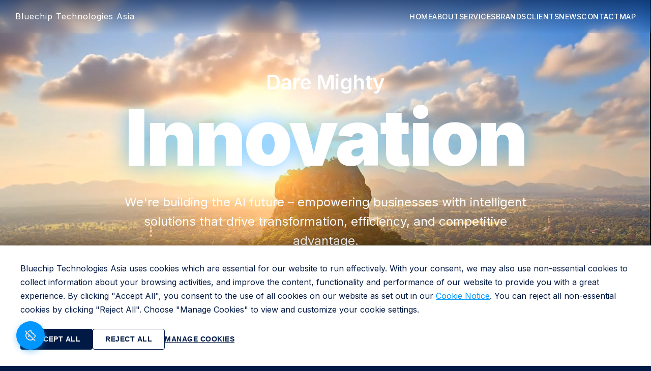

--- FILE ---
content_type: text/css
request_url: https://bluechiptech.asia/styles.css?v=2
body_size: 14638
content:
/* Reset and Base Styles */
* {
    margin: 0;
    padding: 0;
    box-sizing: border-box;
}

:root {
    --lime-green: #0096ff;
    /* Changed from green to blue */
    --bg-page: transparent;
    /* Transparent to show stars */
    --bg-midnight: #020617;
    /* Midnight Blue */
    --bg-page-rgb: 1, 25, 69;
    /* RGB for Midnight Blue */
    --bg-card: #011945;
    /* Element/Card Background (Brand Blue) */
    --dark-bg: var(--bg-card);
    /* Legacy support */
    --darker-bg: var(--bg-page);
    --header-bg: rgba(1, 25, 69, 0.95);
    --white: #ffffff;
    --text-light: rgba(255, 255, 255, 0.9);
    --text-muted: rgba(255, 255, 255, 0.7);
    --font-primary: 'Inter', -apple-system, BlinkMacSystemFont, 'Segoe UI', sans-serif;
}

html {
    scroll-behavior: smooth;
    overflow-x: hidden;
    max-width: 100%;
    overscroll-behavior-y: none;
    padding: 0 !important;
    margin: 0 !important;
    width: 100% !important;
    box-sizing: border-box !important;
}

body {
    font-family: var(--font-primary);
    font-size: 16px;
    /* Base font size matching actual site */
    color: var(--white);
    background-color: var(--bg-card);
    /* Deep Blue default background */
    line-height: 1.6;
    overflow-x: hidden;
    font-weight: 400;
    max-width: 100%;
    width: 100%;
    overscroll-behavior-y: none;
    position: relative;
    padding: 0 !important;
    margin: 0 !important;
    box-sizing: border-box !important;
}

/* STAR ANIMATIONS */
@keyframes animStar {
    from {
        transform: translateY(0px);
    }

    to {
        transform: translateY(-2000px);
    }
}

.stars-container {
    position: fixed;
    top: 0;
    left: 0;
    width: 100%;
    height: 100%;
    pointer-events: none;
    z-index: -1;
    overflow: hidden;
}

.stars {
    width: 1px;
    height: 1px;
    background: transparent;
    box-shadow: 1744px 122px #FFF, 134px 1321px #FFF, 92px 656px #FFF, 1568px 1782px #FFF, 1332px 892px #FFF, 122px 432px #FFF, 876px 123px #FFF, 321px 1543px #FFF, 1654px 987px #FFF, 45px 1876px #FFF, 982px 543px #FFF, 1234px 123px #FFF, 654px 876px #FFF, 1876px 345px #FFF, 432px 1654px #FFF, 1543px 765px #FFF, 876px 1321px #FFF, 123px 987px #FFF, 1987px 234px #FFF, 543px 1876px #FFF, 876px 123px #FFF, 1654px 1876px #FFF, 234px 987px #FFF, 1432px 543px #FFF, 765px 1234px #FFF, 1987px 876px #FFF, 321px 1654px #FFF, 1234px 432px #FFF, 654px 1876px #FFF, 1876px 987px #FFF, 1654px 543px #FFF, 234px 1321px #FFF, 876px 1876px #FFF, 1432px 123px #FFF, 543px 876px #FFF, 1987px 1654px #FFF, 123px 432px #FFF, 1543px 1234px #FFF, 987px 1765px #FFF, 432px 654px #FFF, 1765px 132px #FFF, 132px 1876px #FFF, 654px 432px #FFF, 1876px 1543px #FFF, 321px 876px #FFF, 1543px 234px #FFF, 765px 1654px #FFF, 1234px 876px #FFF, 1987px 123px #FFF, 543px 1432px #FFF, 987px 654px #FFF;
    animation: animStar 50s linear infinite;
}

.stars::after {
    content: " ";
    position: absolute;
    top: 2000px;
    width: 1px;
    height: 1px;
    background: transparent;
    box-shadow: 1744px 122px #FFF, 134px 1321px #FFF, 92px 656px #FFF, 1568px 1782px #FFF, 1332px 892px #FFF, 122px 432px #FFF, 876px 123px #FFF, 321px 1543px #FFF, 1654px 987px #FFF, 45px 1876px #FFF, 982px 543px #FFF, 1234px 123px #FFF, 654px 876px #FFF, 1876px 345px #FFF, 432px 1654px #FFF, 1543px 765px #FFF, 876px 1321px #FFF, 123px 987px #FFF, 1987px 234px #FFF, 543px 1876px #FFF, 876px 123px #FFF, 1654px 1876px #FFF, 234px 987px #FFF, 1432px 543px #FFF, 765px 1234px #FFF, 1987px 876px #FFF, 321px 1654px #FFF, 1234px 432px #FFF, 654px 1876px #FFF, 1876px 987px #FFF, 1654px 543px #FFF, 234px 1321px #FFF, 876px 1876px #FFF, 1432px 123px #FFF, 543px 876px #FFF, 1987px 1654px #FFF, 123px 432px #FFF, 1543px 1234px #FFF, 987px 1765px #FFF, 432px 654px #FFF, 1765px 132px #FFF, 132px 1876px #FFF, 654px 432px #FFF, 1876px 1543px #FFF, 321px 876px #FFF, 1543px 234px #FFF, 765px 1654px #FFF, 1234px 876px #FFF, 1987px 123px #FFF, 543px 1432px #FFF, 987px 654px #FFF;
}

.stars2 {
    width: 2px;
    height: 2px;
    background: transparent;
    box-shadow: 1543px 654px #FFF, 321px 1876px #FFF, 987px 234px #FFF, 1654px 1321px #FFF, 432px 876px #FFF, 1234px 1654px #FFF, 1876px 123px #FFF, 765px 1432px #FFF, 234px 654px #FFF, 1321px 1876px #FFF, 543px 321px #FFF, 1987px 1543px #FFF, 876px 987px #FFF, 1432px 432px #FFF, 654px 1234px #FFF, 123px 1765px #FFF, 1765px 543px #FFF, 321px 132px #FFF, 1543px 876px #FFF, 987px 1654px #FFF;
    animation: animStar 100s linear infinite;
}

.stars2::after {
    content: " ";
    position: absolute;
    top: 2000px;
    width: 2px;
    height: 2px;
    background: transparent;
    box-shadow: 1543px 654px #FFF, 321px 1876px #FFF, 987px 234px #FFF, 1654px 1321px #FFF, 432px 876px #FFF, 1234px 1654px #FFF, 1876px 123px #FFF, 765px 1432px #FFF, 234px 654px #FFF, 1321px 1876px #FFF, 543px 321px #FFF, 1987px 1543px #FFF, 876px 987px #FFF, 1432px 432px #FFF, 654px 1234px #FFF, 123px 1765px #FFF, 1765px 543px #FFF, 321px 132px #FFF, 1543px 876px #FFF, 987px 1654px #FFF;
}

.stars3 {
    width: 3px;
    height: 3px;
    background: transparent;
    box-shadow: 876px 1543px #FFF, 234px 432px #FFF, 1654px 1876px #FFF, 543px 987px #FFF, 1234px 123px #FFF, 1987px 1321px #FFF, 321px 654px #FFF, 1432px 1765px #FFF, 765px 234px #FFF, 1321px 876px #FFF;
    animation: animStar 150s linear infinite;
}

.stars3::after {
    content: " ";
    position: absolute;
    top: 2000px;
    width: 3px;
    height: 3px;
    background: transparent;
    box-shadow: 876px 1543px #FFF, 234px 432px #FFF, 1654px 1876px #FFF, 543px 987px #FFF, 1234px 123px #FFF, 1987px 1321px #FFF, 321px 654px #FFF, 1432px 1765px #FFF, 765px 234px #FFF, 1321px 876px #FFF;
}



/* ============================================
   CONTAINER SYSTEM
   ============================================
   Pattern: Full-width backgrounds, 1280px centered content
   
   Usage for NEW SECTIONS:
   Section element gets full-width background
   Container inside limits content to 1280px centered
   
   CSS Pattern for new sections:
   - Section: Full width (background styles apply here)
   - Container: 1280px max-width, centered, with 20px padding
   ============================================ */

.container {
    max-width: 1280px;
    margin: 0 auto;
    padding: 0 20px;
    width: 100%;
}

/* Section wrapper for full-width backgrounds (if needed) */
.section-wrapper {
    width: 100%;
}

/* Content container for centered 1280px content (alternative to .container) */
.content-container {
    max-width: 1280px;
    margin: 0 auto;
    padding: 0 20px;
    width: 100%;
}

/* Utility: Center text content */
.text-center {
    text-align: center;
}

/* Utility: Full width section background */
.section-full-width {
    width: 100%;
}

/* Navigation */
.navbar {
    position: fixed;
    top: 0;
    left: 0;
    right: 0;
    right: 0;
    background: linear-gradient(to bottom, rgba(1, 25, 69, 0.6) 0%, rgba(1, 25, 69, 0.3) 50%, transparent 100%);
    backdrop-filter: blur(10px);
    -webkit-backdrop-filter: blur(10px);
    z-index: 1000;
    padding: 1.25rem 0;
    box-shadow: none !important;
    border: none;
    outline: none;
    transition: transform 0.5s cubic-bezier(0.4, 0, 0.2, 1),
        padding 0.5s cubic-bezier(0.4, 0, 0.2, 1),
        opacity 0.5s cubic-bezier(0.4, 0, 0.2, 1);
    transform: translateY(0);
    opacity: 1;
}

.navbar.collapsed {
    transform: translateY(-100%);
    opacity: 0;
}

.navbar::before,
.navbar::after {
    display: none;
    content: none;
}

.nav-container {
    max-width: 1400px;
    margin: 0 auto;
    padding: 0 30px;
    display: flex;
    justify-content: space-between;
    align-items: center;
}

.logo a {
    display: flex;
    align-items: center;
    text-decoration: none;
    color: var(--white);
}

.logo-text {
    font-size: 1rem;
    font-weight: 400;
    letter-spacing: 1px;
}

.logo-x {
    font-size: 1.5rem;
    font-weight: 900;
    margin: 0 0.25rem;
    color: var(--lime-green);
}

.nav-menu {
    display: flex;
    list-style: none;
    align-items: center;
    gap: 2rem;
}

.nav-menu li a {
    text-decoration: none;
    color: var(--white);
    font-weight: 500;
    font-size: 0.9rem;
    text-transform: uppercase;
    letter-spacing: 0.5px;
    transition: color 0.3s ease;
}

.nav-menu li a:hover {
    color: var(--lime-green);
}

.btn-donate {
    background: transparent;
    color: var(--white);
    padding: 0.5rem 1.5rem;
    border: 1px solid var(--white);
    border-radius: 4px;
    text-decoration: none;
    font-weight: 600;
    transition: all 0.3s ease;
}

.btn-donate:hover {
    background: var(--white);
    color: var(--dark-bg);
}

.hamburger {
    display: none;
    flex-direction: column;
    gap: 5px;
    background: none;
    border: none;
    cursor: pointer;
    padding: 5px;
}

.hamburger span {
    width: 25px;
    height: 3px;
    background: var(--white);
    transition: all 0.3s ease;
}

/* Hero Section */
.hero {
    min-height: 500vh;
    /* 5 viewport heights to allow scrolling through all words */
    position: relative;
    overflow: visible;
    /* Allow scrolling */
    overflow-x: hidden;
    /* Prevent horizontal overflow */
    z-index: 0;
    width: 100%;
    max-width: 100vw;
    overscroll-behavior-y: none;
}

/* Keep hero content fixed and centered during scroll */
.hero-content {
    position: fixed;
    top: 80px;
    /* Below navbar */
    left: 0;
    right: 0;
    z-index: 2;
    text-align: center;
    max-width: 1000px;
    padding: 4rem 2rem;
    width: 100%;
    margin: 0 auto;
    display: flex;
    flex-direction: column;
    align-items: center;
    justify-content: center;
    min-height: calc(100vh - 80px);
    /* Full viewport minus navbar */
    height: calc(100vh - 80px);
    /* Fixed height */
    pointer-events: none;
    /* Allow scrolling through */
    opacity: 1;
    transition: opacity 0.3s ease;
}

/* Hide hero content when overscrolling */
body.overscroll-top .hero-content,
body.overscroll-top .hero-background-image {
    opacity: 0;
    visibility: hidden;
}

/* Hide hero content when scrolling past hero section */
body.scrolled-past-hero .hero-content {
    opacity: 0;
    visibility: hidden;
    pointer-events: none;
}

/* ============================================
   FLOATING COOKIES WIDGET
   ============================================ */
.floating-cookies-widget {
    position: fixed;
    bottom: 2rem;
    left: 2rem;
    z-index: 9999;
    font-family: var(--font-primary);
}

.cookies-icon {
    width: 56px;
    height: 56px;
    background: #0096ff;
    border-radius: 50%;
    display: flex;
    align-items: center;
    justify-content: center;
    cursor: pointer;
    box-shadow: 0 4px 12px rgba(0, 150, 255, 0.4);
    transition: all 0.3s ease;
    color: #ffffff;
}

.cookies-icon:hover {
    transform: scale(1.1);
    box-shadow: 0 6px 16px rgba(0, 150, 255, 0.6);
}

.cookies-icon img {
    width: 24px;
    height: 24px;
    display: block;
    object-fit: contain;
}

.cookies-message {
    position: absolute;
    bottom: 70px;
    left: 0;
    width: 380px;
    max-width: calc(100vw - 4rem);
    background: #ffffff;
    border-radius: 12px;
    box-shadow: 0 8px 24px rgba(0, 0, 0, 0.15);
    opacity: 0;
    visibility: hidden;
    transform: translateY(10px);
    transition: all 0.3s ease;
    overflow: hidden;
}

.floating-cookies-widget.expanded .cookies-message {
    opacity: 1;
    visibility: visible;
    transform: translateY(0);
}

.cookies-message-header {
    display: flex;
    justify-content: space-between;
    align-items: center;
    padding: 1rem 1.25rem;
    background: #ffffff;
    border-bottom: 1px solid rgba(0, 0, 0, 0.1);
}

.cookies-message-header h3 {
    font-size: 1rem;
    font-weight: 600;
    color: #000000;
    margin: 0;
}

.cookies-close {
    background: none;
    border: none;
    color: #000000;
    font-size: 1.5rem;
    line-height: 1;
    cursor: pointer;
    padding: 0;
    width: 24px;
    height: 24px;
    display: flex;
    align-items: center;
    justify-content: center;
    transition: opacity 0.2s ease;
}

.cookies-close:hover {
    opacity: 0.7;
}

.cookies-message-content {
    padding: 1.25rem;
    color: #333333;
    font-size: 0.875rem;
    line-height: 1.6;
}

.cookies-message-content p {
    margin: 0;
}

.cookie-policy-link {
    color: #0096ff;
    text-decoration: underline;
    cursor: pointer;
}

.cookie-policy-link:hover {
    color: #0080e0;
}

.cookies-message-actions {
    display: flex;
    gap: 0.75rem;
    padding: 1rem 1.25rem;
    border-top: 1px solid rgba(0, 0, 0, 0.1);
    background: #ffffff;
}

.cookies-accept,
.cookies-preferences {
    flex: 1;
    padding: 0.625rem 1rem;
    border: none;
    border-radius: 6px;
    font-size: 0.875rem;
    font-weight: 500;
    cursor: pointer;
    transition: all 0.2s ease;
    font-family: var(--font-primary);
}

.cookies-accept {
    background: #000000;
    color: #ffffff;
}

.cookies-accept:hover {
    background: #333333;
    transform: translateY(-1px);
}

.cookies-preferences {
    background: #e5e5e5;
    color: #000000;
    border: none;
}

.cookies-preferences:hover {
    background: #d0d0d0;
    transform: translateY(-1px);
}

/* Cookies widget state indicators */
.floating-cookies-widget.cookies-accepted .cookies-icon {
    background: #0096ff;
}

.floating-cookies-widget.cookies-rejected .cookies-icon {
    background: #ef4444;
}

/* Responsive */
@media (max-width: 640px) {
    .floating-cookies-widget {
        bottom: 1rem;
        left: 1rem;
    }

    .cookies-message {
        width: calc(100vw - 2rem);
        max-width: 380px;
    }
}

.hero-content * {
    pointer-events: auto;
    /* Re-enable pointer events for interactive elements */
}

.hero-background-image {
    position: fixed;
    top: 0;
    left: 0;
    width: 100%;
    max-width: 100vw;
    object-fit: cover;
    z-index: -1;
    height: 100vh;
    overflow: hidden;
    will-change: transform;
}

.hero-background-image::before {
    display: none;
    /* Removed green gradient overlay */
}

.hero-overlay {
    display: none;
    /* Removed green overlay */
}


.hero-title {
    font-weight: 900;
    line-height: 1.2;
    margin-bottom: 2rem;
    display: flex;
    flex-direction: column;
    align-items: center;
}

.hero-line-static {
    display: block;
    font-size: clamp(1.5rem, 3.5vw, 2.5rem);
    color: #ffffff;
    /* White color */
    text-shadow: 0 0 30px rgba(255, 255, 255, 0.5);
    animation: fadeInUp 0.8s ease forwards;
    opacity: 1;
    letter-spacing: -0.5px;
    margin-bottom: 0.5rem;
    font-weight: 600;
}

.hero-word-changing {
    display: block;
    font-size: clamp(4.5rem, 12vw, 11rem);
    color: #ffffff;
    /* White color */
    text-shadow: 0 0 40px rgba(0, 150, 255, 0.6);
    /* Blue glare */
    transition: opacity 0.5s ease-in-out,
        transform 0.5s ease-in-out,
        text-shadow 0.5s ease-in-out;
    opacity: 1;
    letter-spacing: -4px;
    font-weight: 900;
    line-height: 1;
    transform: translateY(0);
    will-change: opacity, transform;
}

.hero-word-changing.fade-out {
    opacity: 0 !important;
    transform: translateY(0);
    /* Keep in place, no vertical movement */
    text-shadow: 0 0 10px rgba(0, 150, 255, 0.2);
    /* Blue glare */
}

.hero-word-changing.fade-in {
    opacity: 0;
    transform: translateY(0);
    /* Keep in place, no vertical movement */
    text-shadow: 0 0 10px rgba(0, 150, 255, 0.2);
    /* Blue glare */
    animation: fadeInWord 0.5s ease-in-out forwards;
}

@keyframes fadeInWord {
    to {
        opacity: 1;
        transform: translateY(0);
        text-shadow: 0 0 40px rgba(0, 150, 255, 0.6);
        /* Blue glare */
    }
}

.hero-mission {
    font-size: clamp(1.125rem, 2.2vw, 1.5rem);
    font-weight: 400;
    margin-bottom: 0.5rem;
    color: var(--white);
    line-height: 1.6;
    max-width: 800px;
    margin-left: auto;
    margin-right: auto;
    animation: fadeInUp 0.8s ease 0.7s forwards;
    opacity: 0;
}

.btn-learn-more {
    background: transparent;
    color: var(--white);
    padding: 1rem 2.5rem;
    border: 1px solid var(--white);
    border-radius: 4px;
    text-decoration: none;
    font-weight: 600;
    font-size: 0.95rem;
    transition: all 0.3s ease;
    display: inline-block;
    text-transform: uppercase;
    letter-spacing: 1.5px;
    animation: fadeInUp 0.8s ease 0.8s forwards;
    opacity: 0;
}

.who-we-are .btn-learn-more {
    color: #1a1a1a;
    border: 1px solid #1a1a1a;
    background: transparent;
    animation: none;
    opacity: 1;
    margin-top: 1rem;
}

.who-we-are .btn-learn-more:hover {
    background: #1a1a1a;
    color: var(--white);
    transform: translateY(-2px);
}

.btn-learn-more:hover {
    background: var(--white);
    color: var(--dark-bg);
    transform: translateY(-2px);
}

.hero-awards {
    display: flex;
    justify-content: center;
    align-items: flex-start;
    gap: 2rem;
    margin-top: 0.5rem;
    flex-wrap: wrap;
    animation: fadeInUp 0.8s ease 0.8s forwards;
    opacity: 0;
}

.hero-award-item {
    display: flex;
    flex-direction: column;
    align-items: center;
    gap: 0.5rem;
    flex: 0 1 auto;
    max-width: 150px;
    min-width: 0;
}

.hero-award-image {
    width: 100%;
    max-width: 100px;
    height: auto;
    object-fit: contain;
    filter: drop-shadow(0 4px 8px rgba(0, 0, 0, 0.3));
    transition: transform 0.3s ease;
}

.hero-award-image:hover {
    transform: translateY(-5px) scale(1.05);
}

.hero-award-text {
    font-size: clamp(0.75rem, 1.2vw, 0.9rem);
    font-weight: 500;
    color: var(--white);
    text-align: center;
    line-height: 1.3;
    margin: 0;
    opacity: 0.9;
}

@media (max-width: 968px) {
    .hero-awards {
        gap: 1.5rem;
        flex-wrap: wrap;
    }

    .hero-award-item {
        max-width: 120px;
        gap: 0.4rem;
    }

    .hero-award-image {
        max-width: 80px;
    }

    .hero-word-changing {
        font-size: clamp(3rem, 10vw, 8rem);
    }

    .hero-line-static {
        font-size: clamp(1.4rem, 3.5vw, 2rem);
    }
}

@media (max-width: 640px) {
    .hero-awards {
        gap: 0.4rem;
        flex-direction: row;
        align-items: center;
        flex-wrap: wrap;
        justify-content: center;
        padding: 0 0.5rem;
        max-width: 100%;
    }

    .hero-award-item {
        max-width: 80px;
        min-width: 70px;
        flex: 0 0 auto;
        gap: 0.3rem;
    }

    .hero-award-item:nth-child(1),
    .hero-award-item:nth-child(2),
    .hero-award-item:nth-child(3) {
        flex-basis: calc(33.333% - 0.27rem);
        max-width: calc(33.333% - 0.27rem);
    }

    .hero-award-item:nth-child(4),
    .hero-award-item:nth-child(5) {
        flex-basis: calc(50% - 0.2rem);
        max-width: calc(50% - 0.2rem);
    }

    .hero-award-image {
        max-width: 50px;
        height: auto;
    }

    .hero-award-text {
        font-size: clamp(0.6rem, 2vw, 0.7rem);
        line-height: 1.2;
        word-wrap: break-word;
        overflow-wrap: break-word;
        text-align: center;
    }

    .hero-word-changing {
        font-size: clamp(2.5rem, 10vw, 6rem);
        letter-spacing: -2px;
    }

    .hero-line-static {
        font-size: clamp(1.25rem, 4vw, 1.75rem);
    }

    .hero-content {
        padding: 2rem 1rem;
    }
}

@keyframes fadeInUp {
    from {
        opacity: 0;
        transform: translateY(30px);
    }

    to {
        opacity: 1;
        transform: translateY(0);
    }
}

/* ============================================
   ABOUT SECTION (Who We Are & Our Story Combined)
   ============================================ */
.about-section {
    min-height: 100vh;
    width: 100%;
    display: flex;
    align-items: center;
    justify-content: center;
    position: relative;
    z-index: 10;
    background: var(--bg-card);
    background-image: url('assets/images/backgrounds/hero-3.jpg');
    background-size: cover;
    background-position: center;
    background-repeat: no-repeat;
    padding: 4rem 2rem;
    overflow: visible;
}



.about-overlay {
    display: none;
}

.about-content {
    display: flex;
    flex-direction: column;
    gap: 3rem;
    max-width: 1200px;
    width: 100%;
    margin: 0 auto;
    position: relative;
    z-index: 10;
}

.vision-mission-card {
    background: transparent;
    padding: 0;
    border-radius: 0;
    box-shadow: none;
    width: 100%;
    position: relative;
    margin-bottom: 4rem;
    z-index: 1;
}

.vision-mission-title {
    font-size: clamp(2.5rem, 12vw, 9rem);
    font-weight: 700;
    color: #ffffff;
    text-shadow: 0 0 20px rgba(100, 255, 100, 0.4);
    letter-spacing: -3px;
    line-height: 1;
    text-align: center;
    margin: 0;
    margin-bottom: 3rem;
    position: relative;
    overflow: visible;
    z-index: 11;
    white-space: normal;
    word-wrap: break-word;
}



.vision-mission-underline {
    display: none;
}

.vision-mission-text {
    font-size: clamp(1rem, 1.8vw, 1.25rem);
    font-weight: 600;
    color: #ffffff;
    line-height: 1.7;
    text-align: center;
    margin: 0 auto;
    padding-top: 2rem;
    max-width: 800px;
    position: relative;
    z-index: 11;
}

/* Responsive Design */
@media (max-width: 968px) {
    .about-section {
        padding: 3rem 1.5rem;
    }

    .about-content {
        gap: 2rem;
    }

    .vision-mission-card {
        padding: 2.5rem 2rem;
    }

    .vision-mission-title {
        font-size: clamp(2rem, 10vw, 6rem);
        letter-spacing: -2px;
    }

    .about-section::before,
    .about-section::after {
        width: 20%;
    }
}

@media (max-width: 640px) {
    .vision-mission-card {
        padding: 2rem 1.5rem;
    }

    .vision-mission-underline .underline-short {
        width: 60px;
    }

    .vision-mission-title {
        font-size: clamp(2.25rem, 10vw, 5rem);
        letter-spacing: -1px;
        margin-bottom: 2rem;
    }

    .vision-mission-text {
        font-size: clamp(0.9rem, 3.5vw, 1.1rem);
        padding-top: 1.5rem;
    }

    .about-section {
        padding: 2rem 1rem;
    }

    .about-section::before,
    .about-section::after {
        width: 15%;
        filter: brightness(0.3);
    }
}

/* ============================================
   WHO WE ARE SECTION
   Full-width background, 1280px centered content
   ============================================ */
.who-we-are {
    min-height: 100vh;
    /* Match hero section height - 5 viewport heights */
    padding: 0;
    background: #ffffff url('assets/images/backgrounds/our-story.jpeg') center center / cover no-repeat;
    width: 100%;
    display: flex;
    align-items: center;
    justify-content: center;
    position: relative;
    z-index: 1;
}

.who-we-are-content {
    display: flex;
    flex-direction: column;
    align-items: center;
    text-align: center;
    max-width: 900px;
    width: 100%;
    margin: 0 auto;
}

.who-we-are-images {
    display: grid;
    grid-template-columns: 1fr 1fr;
    gap: 1rem;
    margin-bottom: 3rem;
    width: 100%;
    max-width: 600px;
}

.image-placeholder {
    aspect-ratio: 1;
    background: #f5f5f5;
    /* Light grey background for white section */
    border: 1px solid #e0e0e0;
    /* Light grey border */
    border-radius: 8px;
}

.who-we-are-text {
    width: 100%;
}

.who-we-are-text h2,
.who-we-are-text .section-title {
    font-size: clamp(2.5rem, 5vw, 4rem);
    font-weight: 900;
    margin-bottom: 2rem;
    color: #000000;
    /* Black color */
    letter-spacing: -2px;
    text-align: center;
    line-height: 1.1;
}

.who-we-are-text p {
    font-size: clamp(1rem, 1.5vw, 1.125rem);
    color: #1a1a1a;
    /* Dark text for white background */
    margin-bottom: 1.5rem;
    line-height: 1.7;
    text-align: center;
    font-weight: 400;
    max-width: 900px;
    margin-left: auto;
    margin-right: auto;
}

/* ============================================
   OUR STORY SECTION
   Full-width background, 1280px centered content
   ============================================ */
.our-story {
    min-height: 100vh;
    /* Same size as Who We Are section */
    padding: 0;
    background: #ffffff url('assets/images/backgrounds/our-story.jpeg') center center / cover no-repeat;
    width: 100%;
    display: flex;
    align-items: center;
    justify-content: center;
    position: relative;
    z-index: 1;
}

.our-story-content {
    display: flex;
    flex-direction: column;
    align-items: center;
    text-align: center;
    max-width: 900px;
    width: 100%;
    margin: 0 auto;
}

.our-story-text {
    width: 100%;
}

.our-story-text h2,
.our-story-text .section-title {
    font-size: clamp(2.5rem, 5vw, 4rem);
    font-weight: 900;
    margin-bottom: 2rem;
    color: #000000;
    /* Black color */
    letter-spacing: -2px;
    text-align: center;
    line-height: 1.1;
}

.our-story-text p {
    font-size: clamp(1rem, 1.5vw, 1.125rem);
    color: #1a1a1a;
    /* Dark text for white background */
    margin-bottom: 1.5rem;
    line-height: 1.7;
    text-align: center;
    font-weight: 400;
    max-width: 900px;
    margin-left: auto;
    margin-right: auto;
}

/* ============================================
   MEDIA CAROUSEL SECTION - Background Video
   ============================================ */
.media-carousel-section {
    position: relative;
    width: 100%;
    height: 100vh;
    min-height: 600px;
    overflow: hidden;
    background: var(--bg-card);
    z-index: 1;
}

.background-video {
    position: absolute;
    top: 50%;
    left: 50%;
    min-width: 100%;
    min-height: 100%;
    width: auto;
    height: auto;
    transform: translate(-50%, -50%);
    object-fit: cover;
    z-index: 1;
}

.video-overlay {
    position: absolute;
    top: 0;
    left: 0;
    width: 100%;
    height: 100%;
    background: rgba(1, 25, 69, 0.5);
    z-index: 2;
    pointer-events: none;
}

.video-title {
    position: absolute;
    top: 50%;
    left: 50%;
    transform: translate(-50%, -50%);
    font-size: clamp(4rem, 15vw, 12rem);
    font-weight: 300;
    color: rgba(255, 255, 255, 0.15);
    letter-spacing: -2px;
    line-height: 1;
    z-index: 3;
    pointer-events: none;
    white-space: nowrap;
    text-align: center;
}

.video-mute-toggle {
    position: absolute;
    bottom: 2rem;
    right: 2rem;
    width: 48px;
    height: 48px;
    background: rgba(1, 25, 69, 0.6);
    border: 1px solid rgba(255, 255, 255, 0.3);
    border-radius: 50%;
    display: flex;
    align-items: center;
    justify-content: center;
    cursor: pointer;
    z-index: 10;
    transition: all 0.3s ease;
    color: #ffffff;
    backdrop-filter: blur(10px);
}

.video-mute-toggle:hover {
    background: rgba(1, 25, 69, 0.8);
    border-color: rgba(255, 255, 255, 0.5);
    transform: scale(1.1);
}

.video-mute-toggle img {
    width: 20px;
    height: 20px;
    display: block;
}

.video-mute-toggle .muted-icon {
    display: block;
}

.video-mute-toggle .unmuted-icon {
    display: none;
}

.video-mute-toggle.unmuted .muted-icon {
    display: none;
}

.video-mute-toggle.unmuted .unmuted-icon {
    display: block;
}

/* Video mute toggle responsive */
@media (max-width: 968px) {
    .media-carousel-section {
        height: 50vh;
        min-height: 400px;
    }

    .video-title {
        font-size: clamp(2rem, 10vw, 6rem);
    }

    .video-mute-toggle {
        bottom: 1.5rem;
        right: 1.5rem;
        width: 44px;
        height: 44px;
    }
}

@media (max-width: 640px) {
    .media-carousel-section {
        height: 40vh;
        min-height: 300px;
    }

    .video-title {
        font-size: clamp(1.75rem, 8vw, 4rem);
        padding: 0 0.5rem;
    }

    .video-mute-toggle {
        bottom: 1rem;
        right: 1rem;
        width: 40px;
        height: 40px;
    }

    .video-mute-toggle svg {
        width: 18px;
        height: 18px;
    }
}

/* ============================================
   CEO SECTION
   Full-width background, 1280px centered content
   ============================================ */
.ceo-section {
    min-height: 80vh;
    padding: 0;
    width: 100%;
    max-width: 100vw;
    overflow-x: hidden;
    display: flex;
    align-items: flex-start;
    justify-content: center;
    position: relative;
    overflow: hidden;
    background: var(--bg-card);
    z-index: 10;
}

.ceo-background-video {
    position: absolute;
    top: 0;
    left: 0;
    width: 100%;
    height: 100%;
    object-fit: cover;
    object-position: center;
    z-index: 0;
}

.ceo-background-overlay {
    position: absolute;
    top: 0;
    left: 0;
    width: 100%;
    height: 100%;
    background: rgba(255, 255, 255, 0.8);
    z-index: 1;
    pointer-events: none;
}

.ceo-section::after {
    display: none;
}

.ceo-image-layer {
    position: absolute;
    top: 0;
    left: 0;
    right: 0;
    bottom: 0;
    background-image: url('assets/images/ceo/team5-1.png');
    background-position: center bottom;
    background-size: 100% auto;
    background-repeat: no-repeat;
    filter: grayscale(100%);
    z-index: 3;
    pointer-events: none;
}

.ceo-content {
    display: flex;
    flex-direction: column;
    align-items: center;
    text-align: center;
    max-width: 1280px;
    width: 100%;
    margin: 0 auto;
    position: relative;
    z-index: 4;
    padding: 4rem 2rem 0;
}

.ceo-text {
    width: 100%;
    display: flex;
    flex-direction: column;
    align-items: center;
}

/* ============================================
   TEAM IMAGE SECTION
   ============================================ */
.team-image-section {
    min-height: 50vh;
    width: 100%;
    max-width: 100vw;
    overflow: hidden;
    display: flex;
    align-items: center;
    justify-content: center;
    position: relative;
    background: var(--bg-card);
    padding: 0;
    z-index: 10;
}

@media (max-width: 640px) {
    .team-image-section {
        min-height: 40vh;
    }

    .team-image-container {
        height: 40vh;
    }
}

@media (max-width: 640px) {
    .team-image-section {
        min-height: 40vh;
    }

    .team-image-container {
        height: 40vh;
    }
}

.team-image-container {
    width: 100%;
    height: 50vh;
    display: flex;
    align-items: center;
    justify-content: center;
    position: relative;
}

.team-image {
    width: 100%;
    height: 100%;
    object-fit: contain;
    object-position: center;
}

.ceo-name {
    font-size: clamp(1.75rem, 8vw, 6rem);
    font-weight: 700;
    margin-bottom: 0;
    color: rgba(0, 0, 0, 0.3);
    background-color: transparent;
    padding: 0;
    display: block;
    letter-spacing: -2px;
    text-align: center;
    line-height: 1;
    position: relative;
    overflow: visible;
    white-space: normal;
    word-wrap: break-word;
    width: fit-content;
    margin-left: auto;
    margin-right: auto;
}

.ceo-circle-t {
    display: inline-block;
    color: rgba(0, 0, 0, 0.3);
    font-size: 0.6em;
    font-weight: inherit;
    vertical-align: baseline;
    margin-left: 0.2em;
}

.ceo-title {
    font-size: clamp(1.125rem, 2vw, 1.5rem);
    color: transparent;
    background-color: transparent;
    padding: 0;
    display: none;
    margin-bottom: 0;
    margin-top: 0;
    line-height: 1.5;
    text-align: center;
    font-weight: 400;
    width: fit-content;
    margin-left: auto;
    margin-right: auto;
}

@media (max-width: 968px) {
    .ceo-section {
        min-height: 60vh;
    }



    .ceo-content {
        padding: 3rem 1.5rem 0;
    }

    .ceo-name {
        font-size: clamp(1.5rem, 7vw, 4.5rem);
        letter-spacing: -1.5px;
    }

    .ceo-title {
        font-size: clamp(1rem, 3vw, 1.5rem);
    }
}

@media (max-width: 640px) {
    .ceo-section {
        min-height: 50vh;
    }



    .ceo-content {
        padding: 2rem 1rem 0;
    }

    .ceo-name {
        font-size: clamp(1.5rem, 7vw, 3.5rem);
        letter-spacing: -1px;
        padding: 0;
    }

    .ceo-title {
        display: none;
        padding: 0;
    }
}

/* ============================================
   SERVICES SECTION
   Matching Our Vision section style from reference site
   ============================================ */
.services-section {
    padding: 0;
    background: var(--bg-page);
    background-color: var(--bg-page);
    width: 100%;
    max-width: 100vw;
    overflow-x: hidden;
    position: relative;
    z-index: 10;
    min-height: 100vh;
}

.services-container {
    width: 100%;
    padding: 4rem 2rem 6rem;
    max-width: 1400px;
    margin: 0 auto;
}

.services-header {
    text-align: center;
    margin-bottom: 4rem;
    max-width: 100%;
    margin-left: auto;
    margin-right: auto;
    padding: 0 2rem;
    overflow: visible;
}

.services-section-title {
    font-size: clamp(2.5rem, 12vw, 9rem);
    font-weight: 700;
    color: rgba(255, 255, 255, 0.3);
    letter-spacing: -3px;
    line-height: 1;
    text-align: center;
    margin: 0;
    margin-bottom: 3rem;
    padding: 0 1rem;
    position: relative;
    overflow: visible;
    white-space: normal;
    word-wrap: break-word;
}

.services-section-title::after {
    content: '';
    position: absolute;
    bottom: 0;
    left: 0;
    width: 100%;
    height: 70%;
    background: linear-gradient(to bottom, transparent 0%, rgba(var(--bg-page-rgb), 0.4) 40%, rgba(var(--bg-page-rgb), 0.9) 100%);
    pointer-events: none;
}

.services-section-description {
    font-size: clamp(1rem, 1.8vw, 1.25rem);
    color: #ffffff;
    line-height: 1.7;
    text-align: center;
    font-weight: 400;
    margin: 0 auto;
    padding-top: 2rem;
    max-width: 800px;
    position: relative;
    z-index: 2;
    margin-bottom: 4rem;
}

.services-grid {
    display: grid;
    grid-template-columns: repeat(3, 1fr);
    gap: 2rem;
    width: 100%;
}

.service-card {
    background: var(--bg-card);
    border-radius: 20px;
    border: none;
    overflow: hidden;
    display: flex;
    flex-direction: column;
    transition: transform 0.3s ease, box-shadow 0.3s ease;
    position: relative;
}

.service-card::before {
    content: '';
    position: absolute;
    top: 0;
    left: 0;
    right: 0;
    bottom: 0;
    border: 10px solid rgba(255, 255, 255, 0.3);
    border-radius: inherit;
    pointer-events: none;
    z-index: 10;
}

.service-card:hover {
    transform: translateY(-4px);
    box-shadow: 0 8px 24px rgba(1, 25, 69, 0.4);
}

.service-image {
    width: 100%;
    height: clamp(200px, 25vw, 250px);
    overflow: hidden;
    background: var(--bg-card);
    border-radius: 20px 20px 0 0;
}

.service-image img,
.service-image video {
    width: 100%;
    height: 100%;
    object-fit: cover;
    display: block;
    max-width: 100%;
}

.service-card-content {
    padding: clamp(1.5rem, 3vw, 2rem);
    flex: 1;
    display: flex;
    flex-direction: column;
}

.service-title {
    font-size: clamp(1.5rem, 2.5vw, 2rem);
    font-weight: 700;
    margin-bottom: 1rem;
    color: #ffffff;
    letter-spacing: -0.5px;
    line-height: 1.2;
}

.service-description {
    font-size: clamp(0.95rem, 1.3vw, 1.1rem);
    color: rgba(255, 255, 255, 0.8);
    line-height: 1.6;
    margin: 0;
    font-weight: 400;
    flex: 1;
}

/* ============================================
   AI DISTRUPT VIDEO SECTION
   ============================================ */
.ai-distrupt-video-section {
    position: relative;
    width: 100%;
    height: 50vh;
    min-height: 600px;
    overflow: hidden;
    background: var(--bg-card);
    background-color: var(--bg-card);
    z-index: 10;
    margin-top: 4rem;
}

.ai-distrupt-background-video {
    position: absolute;
    top: 50%;
    left: 50%;
    min-width: 100%;
    min-height: 100%;
    width: auto;
    height: auto;
    transform: translate(-50%, -40%);
    object-fit: cover;
    object-position: center top;
    z-index: 1;
}

.ai-distrupt-video-overlay {
    position: absolute;
    top: 0;
    left: 0;
    width: 100%;
    height: 100%;
    background: rgba(0, 0, 0, 0.5);
    z-index: 2;
    pointer-events: none;
}

.ai-distrupt-title {
    position: absolute;
    top: 50%;
    left: 50%;
    transform: translate(-50%, -50%);
    font-size: clamp(2.5rem, 12vw, 9rem);
    font-weight: 700;
    color: rgba(255, 255, 255, 0.3);
    letter-spacing: -3px;
    line-height: 1;
    text-align: center;
    margin: 0;
    padding: 0 1rem;
    overflow: visible;
    white-space: normal;
    word-wrap: break-word;
    z-index: 3;
    pointer-events: none;
}

.ai-distrupt-video-mute-toggle {
    position: absolute;
    bottom: 2rem;
    right: 2rem;
    width: 48px;
    height: 48px;
    background: rgba(1, 25, 69, 0.6);
    border: 1px solid rgba(255, 255, 255, 0.3);
    border-radius: 50%;
    display: flex;
    align-items: center;
    justify-content: center;
    cursor: pointer;
    z-index: 10;
    transition: all 0.3s ease;
    color: #ffffff;
    backdrop-filter: blur(10px);
}

.ai-distrupt-video-mute-toggle:hover {
    background: rgba(1, 25, 69, 0.8);
    border-color: rgba(255, 255, 255, 0.5);
    transform: scale(1.1);
}

.ai-distrupt-video-mute-toggle img {
    width: 20px;
    height: 20px;
    display: block;
}

.ai-distrupt-video-mute-toggle .muted-icon {
    display: block;
}

.ai-distrupt-video-mute-toggle .unmuted-icon {
    display: none;
}

.ai-distrupt-video-mute-toggle.unmuted .muted-icon {
    display: none;
}

.ai-distrupt-video-mute-toggle.unmuted .unmuted-icon {
    display: block;
}

/* AI Distrupt Video Section Responsive */
@media (max-width: 968px) {
    .ai-distrupt-video-section {
        min-height: 500px;
    }

    .ai-distrupt-video-mute-toggle {
        bottom: 1.5rem;
        right: 1.5rem;
        width: 44px;
        height: 44px;
    }
}

@media (max-width: 640px) {
    .ai-distrupt-video-section {
        min-height: 400px;
        background: var(--bg-card) !important;
        background-color: var(--bg-card) !important;
    }

    .ai-distrupt-title {
        font-size: clamp(2.25rem, 10vw, 5rem);
    }

    .our-clients-title {
        font-size: clamp(2.25rem, 10vw, 5rem);
        margin-bottom: 1.5rem;
    }

    .ai-distrupt-video-mute-toggle {
        bottom: 1rem;
        right: 1rem;
        width: 40px;
        height: 40px;
    }
}

.service-btn {
    display: inline-block;
    padding: 1rem 2rem;
    background: var(--lime-green);
    color: #000000;
    text-decoration: none;
    font-weight: 600;
    font-size: clamp(0.875rem, 1.2vw, 1rem);
    border-radius: 6px;
    transition: all 0.3s ease;
    text-transform: none;
    letter-spacing: 0;
}

.service-btn:hover {
    background: #00aaff;
    /* Lighter blue variant */
    transform: translateY(-2px);
    box-shadow: 0 4px 12px rgba(0, 150, 255, 0.3);
}

/* Responsive grid for services */
@media (max-width: 968px) {
    .services-grid {
        grid-template-columns: repeat(2, 1fr);
        gap: 1.5rem;
    }

    .services-container {
        padding: 4rem 1.5rem;
    }

    .services-section-title {
        font-size: clamp(2rem, 10vw, 6rem);
        margin-bottom: 2rem;
    }

    .service-image {
        height: clamp(180px, 20vw, 220px);
    }

    .service-card {
        position: relative;
        margin: 0;
        width: 100%;
    }
}

@media (max-width: 640px) {
    .services-section {
        background: var(--bg-card) !important;
        background-color: var(--bg-card) !important;
        min-height: 100vh;
    }

    .services-grid {
        grid-template-columns: 1fr;
        gap: 2rem;
    }

    .service-image {
        height: clamp(150px, 30vw, 200px);
    }

    .services-container {
        padding: 3rem 1rem;
    }

    .services-section-title {
        font-size: clamp(2.25rem, 10vw, 5rem);
        margin-bottom: 1.5rem;
    }

    .service-card {
        position: relative;
        margin: 0;
        width: 100%;
        max-width: 100%;
    }

    .service-card-content {
        padding: 1.5rem;
    }

    .service-title {
        font-size: clamp(1.25rem, 4vw, 1.75rem);
    }

    .service-description {
        font-size: clamp(0.85rem, 2.5vw, 1rem);
    }
}

/* ============================================
   TECH STACK SECTION
   ============================================ */
.tech-stack-section {
    padding: 8rem 0;
    background: var(--bg-card);
    width: 100%;
    position: relative;
    z-index: 10;
}

.tech-stack-header {
    text-align: center;
    margin-bottom: 4rem;
    max-width: 900px;
    margin-left: auto;
    margin-right: auto;
}

.tech-stack-title {
    font-size: clamp(2rem, 4vw, 3rem);
    font-weight: 700;
    margin-bottom: 1.5rem;
    color: #ffffff;
    /* White color */
    letter-spacing: -1px;
    line-height: 1.2;
}

.tech-stack-description {
    font-size: clamp(1rem, 1.5vw, 1.125rem);
    color: #ffffff;
    line-height: 1.7;
    font-weight: 400;
}

.tech-stack-grid {
    display: grid;
    grid-template-columns: repeat(7, 1fr);
    gap: 1.5rem;
    max-width: 1400px;
    margin: 0 auto;
}

.tech-category-header {
    font-size: clamp(0.875rem, 1.2vw, 1rem);
    font-weight: 400;
    color: rgba(255, 255, 255, 0.7);
    text-align: center;
    letter-spacing: 0.5px;
    margin-bottom: 0.5rem;
}

.tech-logo-item {
    width: 100%;
    height: 100px;
    min-height: 100px;
    display: flex;
    flex-direction: column;
    align-items: center;
    justify-content: center;
    background: rgba(255, 255, 255, 0.05);
    border: 1px solid rgba(255, 255, 255, 0.1);
    border-radius: 8px;
    transition: all 0.3s ease;
    cursor: pointer;
    position: relative;
    overflow: visible;
    padding-bottom: 1.5rem;
}

.tech-logo-empty {
    background: transparent;
    border: none;
    cursor: default;
}

.tech-logo-empty:hover {
    transform: none;
    border-color: transparent;
    box-shadow: none;
    background: transparent;
}

.tech-logo-item::before {
    content: '';
    position: absolute;
    top: 0;
    left: 0;
    right: 0;
    bottom: 0;
    background: rgba(0, 150, 255, 0.1);
    opacity: 0;
    transition: opacity 0.3s ease;
}

.tech-logo-item:hover {
    transform: translateY(-8px) scale(1.05);
    border-color: var(--lime-green);
    box-shadow: 0 8px 24px rgba(0, 150, 255, 0.3);
    background: rgba(255, 255, 255, 0.08);
}

.tech-logo-item:hover::before {
    opacity: 1;
}

.tech-icon {
    width: 48px;
    height: 48px;
    object-fit: contain;
    filter: grayscale(100%) brightness(0.8);
    transition: filter 0.3s ease, transform 0.3s ease;
    z-index: 1;
}

.tech-logo-item:hover .tech-icon {
    filter: grayscale(0%) brightness(1);
    transform: scale(1.1);
}

.tech-logo-name {
    font-size: 0.7rem;
    font-weight: 500;
    color: #ffffff;
    text-align: center;
    opacity: 0;
    transition: opacity 0.3s ease, transform 0.3s ease, color 0.3s ease;
    position: absolute;
    bottom: 4px;
    left: 50%;
    transform: translateX(-50%) translateY(5px);
    white-space: nowrap;
    z-index: 2;
    pointer-events: none;
}

.tech-logo-item:hover .tech-logo-name {
    opacity: 1;
    transform: translateX(-50%) translateY(0);
    color: var(--lime-green);
}

/* ============================================
   OUR BRANDS SECTION
   ============================================ */
.our-brands-section {
    padding: 0;
    background: var(--bg-page);
    width: 100%;
    position: relative;
    z-index: 10;
    max-width: 100vw;
    overflow-x: hidden;
}

.brands-container {
    max-width: 1400px;
    margin: 0 auto;
    padding: 8rem 2rem 4rem;
}

.our-brands-header {
    text-align: center;
    margin-bottom: 6rem;
    max-width: 100%;
    margin-left: auto;
    margin-right: auto;
    padding: 0 2rem;
    overflow: visible;
}

.our-brands-title {
    font-size: clamp(2.5rem, 12vw, 9rem);
    font-weight: 700;
    color: rgba(255, 255, 255, 0.3);
    letter-spacing: -3px;
    line-height: 1;
    text-align: center;
    margin: 0;
    margin-bottom: 3rem;
    padding: 0 1rem;
    position: relative;
    overflow: visible;
    white-space: normal;
    word-wrap: break-word;
}

.our-brands-title::after {
    content: '';
    position: absolute;
    bottom: 0;
    left: 0;
    width: 100%;
    height: 70%;
    background: linear-gradient(to bottom, transparent 0%, rgba(var(--bg-page-rgb), 0.4) 40%, rgba(var(--bg-page-rgb), 0.9) 100%);
    pointer-events: none;
}

.our-brands-description {
    font-size: clamp(1rem, 1.8vw, 1.25rem);
    color: #ffffff;
    line-height: 1.7;
    text-align: center;
    font-weight: 400;
    margin: 0 auto;
    padding-top: 2rem;
    margin-bottom: 2rem;
    max-width: 800px;
    position: relative;
    z-index: 2;
}

.brand-card {
    position: relative;
    min-height: 400px;
    width: 100%;
    max-width: 1200px;
    background-size: cover;
    background-position: center;
    background-repeat: no-repeat;
    display: flex;
    align-items: center;
    justify-content: flex-start;
    padding: clamp(1.5rem, 4vw, 3rem) clamp(2rem, 5vw, 4rem);
    border-radius: 0;
    border-top-right-radius: 40px !important;
    border-top-left-radius: 40px !important;
    margin: 0px auto;
    overflow: hidden;
    box-sizing: border-box;
}

.brand-card::before {
    content: '';
    position: absolute;
    top: 0;
    left: 0;
    right: 0;
    bottom: 0;
    border: 10px solid rgba(255, 255, 255, 0.3);
    border-radius: inherit;
    pointer-events: none;
    z-index: 10;
}

.brand-card-1 {
    border-top-right-radius: 40px;
    border-top-left-radius: 40px;
    margin-top: 2rem;
    z-index: 1;
}

.brand-card-6 {
    border-radius: 40px;
    z-index: 10;
}

.brand-card:not(.brand-card-1) {
    margin-top: -60px;
}

/* Z-index for proper stacking - later cards on top */
.brand-card-1 {
    z-index: 1;
}

.brand-card-2 {
    z-index: 2;
    border-top-right-radius: 40px !important;
    border-top-left-radius: 40px !important;
    border-bottom-left-radius: 0 !important;
    border-bottom-right-radius: 0 !important;
}

.brand-card-3 {
    z-index: 3;
    border-top-right-radius: 40px !important;
    border-top-left-radius: 40px !important;
    border-bottom-left-radius: 0 !important;
    border-bottom-right-radius: 0 !important;
}

.brand-card-4 {
    z-index: 4;
    border-top-right-radius: 40px !important;
    border-top-left-radius: 40px !important;
    border-bottom-left-radius: 0 !important;
    border-bottom-right-radius: 0 !important;
}

.brand-card-5 {
    z-index: 5;
    border-top-right-radius: 40px !important;
    border-top-left-radius: 40px !important;
    border-bottom-left-radius: 0 !important;
    border-bottom-right-radius: 0 !important;
}

.brand-card-6 {
    z-index: 6;
    border-radius: 40px;
}

.brand-description {
    font-size: clamp(1rem, 1.5vw, 1.125rem);
    color: #ffffff;
    line-height: 1.7;
    font-weight: 400;
    margin-bottom: 1.5rem;
}

.brand-download-btn {
    display: inline-block;
    padding: 0.875rem 2rem;
    background: var(--lime-green);
    color: #000000;
    text-decoration: none;
    font-size: clamp(0.875rem, 1.2vw, 1rem);
    font-weight: 600;
    border-radius: 4px;
    transition: all 0.3s ease;
    text-transform: uppercase;
    letter-spacing: 0.5px;
    margin-top: 0.5rem;
    margin-left: 0;
    margin-right: auto;
    align-self: flex-start;
    width: fit-content;
}

.brand-download-btn:hover {
    background: #00aaff;
    /* Lighter blue variant */
    transform: translateY(-2px);
    box-shadow: 0 4px 12px rgba(0, 150, 255, 0.4);
}



.brand-card-1 {
    background-image: url('assets/images/brands/training.jpg');
}

.brand-card-2 {
    background-image: url('assets/images/clients/img2.jpeg');
}

.brand-card-3 {
    background-image: url('assets/images/backgrounds/solar.jpg');
}

.brand-card-4 {
    background-image: url('assets/images/backgrounds/climate.jpg');
}

.brand-card-5 {
    background-image: url('assets/images/brands/game-studio.jpeg');
}

.brand-card-6 {
    background-image: url('assets/images/backgrounds/ai-asia.jpg');
}

.brand-card-overlay {
    position: absolute;
    top: 0;
    left: 0;
    right: 0;
    bottom: 0;
    background: linear-gradient(to right, rgba(1, 25, 69, 1) 0%, rgba(1, 25, 69, 0.95) 35%, rgba(1, 25, 69, 0.7) 50%, rgba(1, 25, 69, 0.3) 70%, transparent 100%);
    z-index: 1;
}

.brand-card-content {
    position: relative;
    z-index: 2;
    display: flex;
    align-items: center;
    justify-content: space-between;
    gap: 3rem;
    width: 100%;
    max-width: 100%;
    padding: 0 2rem;
}

.brand-logo {
    flex-shrink: 0;
    width: 150px;
    height: 150px;
    display: flex;
    align-items: center;
    justify-content: center;
    background: transparent;
    border-radius: 0;
    padding: 0;
    border: none;
    order: 2;
}

.brand-logo-img {
    width: 100%;
    height: 100%;
    object-fit: contain;
    transition: transform 0.3s ease, filter 0.3s ease;
    border-radius: 12px;
}

.brand-card:hover .brand-logo-img {
    transform: scale(1.05);
}

.brand-text {
    flex: 1;
    max-width: 50%;
    text-align: left;
    display: flex;
    flex-direction: column;
    order: 1;
}

.brand-title {
    font-size: clamp(1.75rem, 3vw, 2.5rem);
    font-weight: 700;
    margin-bottom: 1.5rem;
    color: #ffffff;
    letter-spacing: -0.5px;
    line-height: 1.2;
}

.brand-description {
    font-size: clamp(1rem, 1.5vw, 1.125rem);
    color: #ffffff;
    line-height: 1.7;
    font-weight: 400;
    margin-bottom: 1.5rem;
}

.brand-download-btn {
    display: inline-block;
    padding: 0.875rem 2rem;
    background: var(--lime-green);
    color: #000000;
    text-decoration: none;
    font-size: clamp(0.875rem, 1.2vw, 1rem);
    font-weight: 600;
    border-radius: 4px;
    transition: all 0.3s ease;
    text-transform: uppercase;
    letter-spacing: 0.5px;
    margin-top: 1rem;
}

.brand-download-btn:hover {
    background: #00aaff;
    /* Lighter blue variant */
    transform: translateY(-2px);
    box-shadow: 0 4px 12px rgba(0, 150, 255, 0.4);
}

@media (max-width: 968px) {
    .brands-container {
        padding: 6rem 1.5rem 3rem;
    }

    .our-brands-title {
        font-size: clamp(2rem, 10vw, 6rem);
        margin-bottom: 2rem;
    }

    .brand-card {
        padding: 2rem 2rem;
        min-height: 350px;
    }

    .brand-card-content {
        flex-direction: row;
        gap: 2rem;
        text-align: left;
        align-items: center;
    }

    .brand-logo {
        width: 150px;
        height: 150px;
        margin: 0;
        order: 2;
    }

    .brand-text {
        text-align: left;
        max-width: 50%;
        flex: 0 0 50%;
    }
}

@media (max-width: 640px) {
    .brands-container {
        padding: 4rem 1rem 2rem;
    }

    .our-brands-title {
        font-size: clamp(2.25rem, 10vw, 5rem);
        margin-bottom: 1.5rem;
    }

    .our-brands-description {
        font-size: clamp(0.9rem, 3.5vw, 1.1rem);
        padding-top: 1.5rem;
        margin-bottom: 1.5rem;
    }

    .brand-card-content {
        flex-direction: row;
        gap: 1.5rem;
        text-align: left;
        align-items: center;
    }

    .brand-text {
        text-align: left;
        max-width: 80%;
        flex: 0 0 80%;
    }

    .brand-title {
        text-align: left;
        font-size: clamp(1.5rem, 5vw, 2rem);
    }

    .brand-description {
        text-align: left;
    }

    .brand-logo {
        order: 2;
        margin: 0;
    }
}

@media (max-width: 480px) {
    .brands-container {
        padding: 4rem 1rem 2rem;
    }

    .brand-card {
        padding: 2rem 1.5rem;
        min-height: 300px;
        margin-left: 0;
        margin-right: 0;
        width: 100%;
    }

    .brand-card-content {
        flex-direction: row;
        gap: 1.5rem;
        text-align: left;
        align-items: center;
        padding: 0;
    }

    .brand-text {
        text-align: left;
        max-width: 80%;
        flex: 0 0 80%;
    }

    .brand-title {
        font-size: clamp(1.25rem, 5vw, 1.75rem);
        text-align: left;
    }

    .brand-description {
        font-size: clamp(0.85rem, 3vw, 1rem);
        text-align: left;
    }

    .brand-logo {
        width: 120px;
        height: 120px;
        margin: 0;
        order: 2;
    }
}

@media (max-width: 968px) {
    .brands-grid {
        grid-template-columns: repeat(2, 1fr);
        gap: 1.5rem;
    }
}

@media (max-width: 768px) {
    .brands-grid {
        grid-template-columns: 1fr;
        gap: 1rem;
    }
}

/* ============================================
   CAREERS SECTION
   ============================================ */
.careers-section {
    padding: 8rem 0;
    background: var(--bg-card) url('assets/images/backgrounds/rocket6.jpeg') center center / cover no-repeat;
    /* Dark background with email image */
    width: 100%;
    position: relative;
    z-index: 10;
    display: flex;
    align-items: center;
    justify-content: center;
    min-height: 100vh;
}

.careers-content {
    max-width: 1200px;
    margin: 0 auto;
    padding: 0 2rem;
    text-align: center;
    display: flex;
    flex-direction: column;
    align-items: center;
    gap: 3rem;
    position: relative;
    z-index: 2;
}

.careers-main-text {
    font-size: clamp(3.5rem, 12vw, 9rem);
    font-weight: 700;
    color: #ffffff;
    letter-spacing: -3px;
    line-height: 1;
    text-align: center;
    margin: 0;
    padding: 0 1rem;
    position: relative;
    overflow: visible;
}

.careers-email-button {
    display: inline-block;
    background: transparent !important;
    color: #0096ff !important;
    font-size: clamp(1rem, 1.8vw, 1.25rem);
    font-weight: 500;
    padding: 1rem 3rem;
    border-radius: 9999px !important;
    text-decoration: none;
    transition: all 0.3s ease;
    border: 2px solid #0096ff !important;
    position: relative;
    z-index: 2;
    margin-top: 2rem;
    white-space: nowrap;
}

.careers-email-button:hover {
    background: rgba(0, 150, 255, 0.1) !important;
    border-color: #0096ff !important;
    color: #0096ff !important;
    transform: translateY(-2px);
    box-shadow: 0 4px 12px rgba(0, 150, 255, 0.3);
}

@media (max-width: 968px) {
    .careers-section {
        padding: 6rem 0;
        min-height: 80vh;
    }

    .careers-content {
        padding: 0 1.5rem;
        gap: 2rem;
    }

    .careers-main-text {
        font-size: clamp(2rem, 10vw, 6rem);
        margin-bottom: 2rem;
    }

    .careers-layout {
        grid-template-columns: 1fr;
        gap: 3rem;
    }

    .careers-image {
        order: 1;
    }

    .careers-info {
        order: 2;
    }
}

@media (max-width: 640px) {
    .careers-section {
        padding: 4rem 0;
        min-height: 70vh;
    }

    .careers-content {
        padding: 0 1rem;
        gap: 1.5rem;
    }

    .careers-main-text {
        font-size: clamp(2.25rem, 10vw, 5rem);
        margin-bottom: 1.5rem;
    }

    .careers-subheading {
        font-size: clamp(0.9rem, 3.5vw, 1.1rem);
    }

    .careers-email-button {
        padding: 0.875rem 2rem;
        font-size: clamp(0.875rem, 3vw, 1rem);
    }
}

/* ============================================
   OUR CLIENTS SECTION
   ============================================ */
.our-clients-section {
    padding: 8rem 0;
    background: var(--bg-page);
    width: 100%;
    position: relative;
    z-index: 10;
    overflow: hidden;
}

.our-clients-header {
    text-align: center;
    margin-bottom: 4rem;
    max-width: 100%;
    margin-left: auto;
    margin-right: auto;
    padding: 0 1rem;
    overflow: visible;
}

.our-clients-title {
    font-size: clamp(2.5rem, 12vw, 9rem);
    font-weight: 700;
    color: rgba(255, 255, 255, 0.3);
    letter-spacing: -3px;
    line-height: 1;
    text-align: center;
    margin: 0;
    margin-bottom: 3rem;
    padding: 0 1rem;
    position: relative;
    overflow: visible;
    white-space: normal;
    word-wrap: break-word;
}

.our-clients-title::after {
    content: '';
    position: absolute;
    bottom: 0;
    left: 0;
    width: 100%;
    height: 70%;
    background: linear-gradient(to bottom, transparent 0%, rgba(var(--bg-page-rgb), 0.4) 40%, rgba(var(--bg-page-rgb), 0.9) 100%);
    pointer-events: none;
}

.clients-carousel-wrapper {
    width: 100vw;
    max-width: 100vw;
    overflow: hidden;
    position: relative;
    margin-left: calc(-50vw + 50%);
    margin-right: calc(-50vw + 50%);
    padding: 0;
}

.clients-carousel {
    width: 100%;
    max-width: 100vw;
    overflow: hidden;
    margin: 0;
    padding: 0;
}

.clients-carousel-track {
    display: flex;
    gap: 2rem;
    width: fit-content;
    padding: 2rem 0;
    will-change: transform;
    /* Animation removed - handled by JavaScript for seamless loop */
}

/* Hover pause handled by JavaScript */

/* Keyframes removed - using JavaScript for seamless infinite loop */

.client-logo-item {
    min-width: 250px;
    height: 150px;
    background: #f8f9fa;
    border: 1px solid #e9ecef;
    border-radius: 8px;
    display: flex;
    align-items: center;
    justify-content: center;
    padding: 2rem;
    flex-shrink: 0;
    transition: all 0.3s ease;
    overflow: hidden;
}

.client-logo-img {
    max-width: 100%;
    max-height: 100%;
    width: auto;
    height: auto;
    object-fit: contain;
    filter: grayscale(100%);
    transition: filter 0.3s ease, transform 0.3s ease;
    mix-blend-mode: multiply;
}

.client-logo-img[src*=".png"],
.client-logo-img[src*=".svg"] {
    mix-blend-mode: normal;
}

.client-logo-item:hover {
    transform: translateY(-4px);
}

.client-logo-item:hover .client-logo-img {
    filter: grayscale(0%);
    transform: scale(1.05);
}

/* ============================================
   WHAT'S NEW SECTION
   ============================================ */
.whats-new-section {
    padding: 8rem 0;
    background: var(--bg-page);
    width: 100%;
    position: relative;
    z-index: 10;
}

.whats-new-content {
    max-width: 1200px;
    margin: 0 auto;
    padding: 0 2rem;
    display: flex;
    flex-direction: column;
    align-items: center;
}

.whats-new-header {
    text-align: center;
    margin-bottom: 4rem;
    max-width: 100%;
    width: 100%;
    padding: 0 1rem;
    overflow: visible;
}

.whats-new-title {
    font-size: clamp(2.5rem, 12vw, 9rem);
    font-weight: 700;
    color: rgba(255, 255, 255, 0.3);
    letter-spacing: -3px;
    line-height: 1;
    text-align: center;
    margin: 0;
    margin-bottom: 3rem;
    padding: 0 1rem;
    position: relative;
    overflow: visible;
    white-space: normal;
    word-wrap: break-word;
}

.whats-new-title::after {
    content: '';
    position: absolute;
    bottom: 0;
    left: 0;
    width: 100%;
    height: 70%;
    background: linear-gradient(to bottom, transparent 0%, rgba(var(--bg-page-rgb), 0.4) 40%, rgba(var(--bg-page-rgb), 0.9) 100%);
    pointer-events: none;
}

.whats-new-description {
    font-size: clamp(1rem, 1.8vw, 1.25rem);
    color: #ffffff;
    line-height: 1.7;
    text-align: center;
    font-weight: 400;
    margin: 0 auto;
    padding-top: 2rem;
    margin-bottom: 2rem;
    max-width: 800px;
    position: relative;
    z-index: 2;
}

.whats-new-list {
    display: flex;
    flex-direction: column;
    gap: 3rem;
    max-height: 600px;
    overflow-y: scroll;
    overflow-x: hidden;
    padding-right: 1.5rem;
    width: 100%;
    max-width: 1000px;
    /* Firefox scrollbar styling */
    scrollbar-width: thin;
    scrollbar-color: rgba(255, 255, 255, 0.3) rgba(0, 0, 0, 0.3);
}

/* Custom scrollbar styling for news list - Always visible (WebKit browsers) */
.whats-new-list::-webkit-scrollbar {
    width: 12px;
}

.whats-new-list::-webkit-scrollbar-track {
    background: rgba(0, 0, 0, 0.3);
    border-radius: 6px;
}

.whats-new-list::-webkit-scrollbar-thumb {
    background: rgba(255, 255, 255, 0.3);
    border-radius: 6px;
    border: 2px solid rgba(0, 0, 0, 0.3);
}

.whats-new-list::-webkit-scrollbar-thumb:hover {
    background: rgba(255, 255, 255, 0.5);
}

.news-item {
    padding: 2rem 0;
    border-bottom: 1px solid rgba(255, 255, 255, 0.1);
    transition: all 0.3s ease;
}

.news-item:last-child {
    border-bottom: none;
}

.news-item:hover {
    transform: translateX(5px);
    border-bottom-color: rgba(255, 255, 255, 0.2);
}

.news-date {
    font-size: 0.875rem;
    color: rgba(255, 255, 255, 0.6);
    font-weight: 400;
    margin-bottom: 0.5rem;
    letter-spacing: 0.5px;
}

.news-image-wrapper {
    margin: 1.5rem 0;
    width: 100%;
    max-width: 600px;
}

.news-image {
    width: 100%;
    height: auto;
    max-height: 400px;
    object-fit: cover;
    border-radius: 8px;
    box-shadow: 0 4px 12px rgba(0, 0, 0, 0.5);
    transition: transform 0.3s ease, box-shadow 0.3s ease;
}

.news-image:hover {
    transform: scale(1.02);
    box-shadow: 0 6px 20px rgba(0, 0, 0, 0.7);
}

.news-topic {
    font-size: clamp(1.25rem, 2vw, 1.5rem);
    font-weight: 700;
    color: #ffffff;
    margin-bottom: 1rem;
    line-height: 1.3;
}

.news-description {
    font-size: clamp(1rem, 1.5vw, 1.125rem);
    color: rgba(255, 255, 255, 0.7);
    line-height: 1.7;
    font-weight: 400;
}

.news-loading {
    text-align: center;
    color: rgba(255, 255, 255, 0.6);
    font-size: 1rem;
    padding: 2rem 0;
}

.news-error {
    text-align: center;
    color: rgba(255, 100, 100, 0.8);
    font-size: 1rem;
    padding: 2rem 0;
}

@media (max-width: 968px) {
    .whats-new-content {
        padding: 0 1.5rem;
    }

    .whats-new-header {
        margin-bottom: 3rem;
    }

    .whats-new-title {
        white-space: normal;
        font-size: clamp(2rem, 10vw, 6rem);
        margin-bottom: 2rem;
    }

    .whats-new-description {
        font-size: clamp(0.95rem, 2.5vw, 1.15rem);
    }

    .whats-new-list {
        max-height: 500px;
    }
}

@media (max-width: 640px) {
    .whats-new-content {
        padding: 0 1rem;
    }

    .whats-new-title {
        font-size: clamp(2.25rem, 10vw, 5rem);
        margin-bottom: 1.5rem;
    }

    .whats-new-description {
        font-size: clamp(0.9rem, 3.5vw, 1.1rem);
        margin-bottom: 1.5rem;
    }

    .whats-new-list {
        max-height: 400px;
        gap: 2rem;
    }

    .news-item {
        padding: 1.25rem 0;
    }

    .news-topic {
        font-size: clamp(1rem, 4vw, 1.25rem);
        margin-bottom: 0.5rem;
    }

    .news-description {
        font-size: clamp(0.85rem, 3vw, 1rem);
    }
}

@media (max-width: 768px) {
    .client-logo-item {
        min-width: 200px;
        height: 120px;
    }
}

/* ============================================
   BOOKING A MEETING SECTION
   ============================================ */
.booking-section {
    padding: 8rem 0;
    background: var(--bg-page);
    width: 100%;
    position: relative;
    z-index: 10;
    display: flex;
    align-items: center;
    justify-content: center;
    min-height: 60vh;
}

.booking-content {
    max-width: 1200px;
    margin: 0 auto;
    padding: 0 2rem;
    display: flex;
    flex-direction: column;
    align-items: center;
    gap: 4rem;
}


.booking-header {
    text-align: center;
    margin-bottom: 3rem;
    max-width: 100%;
    width: 100%;
    padding: 0 1rem;
    overflow: visible;
}

.booking-main-text {
    font-size: clamp(2.5rem, 12vw, 9rem);
    font-weight: 700;
    color: rgba(255, 255, 255, 0.3);
    letter-spacing: -3px;
    line-height: 1;
    text-align: center;
    margin: 0;
    margin-bottom: 3rem;
    padding: 0 1rem;
    position: relative;
    overflow: visible;
    white-space: normal;
    word-wrap: break-word;
}

.booking-main-text::after {
    content: '';
    position: absolute;
    bottom: 0;
    left: 0;
    width: 100%;
    height: 70%;
    background: linear-gradient(to bottom, transparent 0%, rgba(var(--bg-page-rgb), 0.4) 40%, rgba(var(--bg-page-rgb), 0.9) 100%);
    pointer-events: none;
}

.booking-description {
    font-size: clamp(1rem, 1.8vw, 1.25rem);
    color: #ffffff;
    line-height: 1.7;
    text-align: center;
    font-weight: 400;
    margin: 0 auto;
    padding-top: 2rem;
    margin-bottom: 2rem;
    max-width: 800px;
    position: relative;
    z-index: 2;
}

.booking-form {
    width: 100%;
    max-width: 600px;
    display: flex;
    flex-direction: column;
    gap: 2rem;
}

.form-group {
    width: 100%;
}

.form-input,
.form-textarea {
    width: 100%;
    padding: 1.25rem 1.5rem;
    background: #ffffff;
    border: 2px solid #ffffff;
    border-radius: 12px;
    color: #000000;
    font-size: clamp(1rem, 1.5vw, 1.125rem);
    font-family: 'Inter', sans-serif;
    font-weight: 400;
    transition: all 0.3s ease;
    box-sizing: border-box;
}

.form-input:focus,
.form-textarea:focus {
    outline: none;
    border-color: var(--lime-green);
    box-shadow: 0 0 0 3px rgba(0, 150, 255, 0.2);
}

.form-input::placeholder,
.form-textarea::placeholder {
    color: #666666;
}

.form-textarea {
    resize: vertical;
    min-height: 120px;
}

.checkbox-label {
    display: flex;
    align-items: center;
    gap: 0.75rem;
    cursor: pointer;
    color: #ffffff;
    font-size: clamp(0.875rem, 1.2vw, 1rem);
    font-weight: 400;
}

.checkbox-label input[type="checkbox"] {
    width: 20px;
    height: 20px;
    cursor: pointer;
    accent-color: var(--lime-green);
    flex-shrink: 0;
}

.checkbox-label span {
    user-select: none;
}

.booking-submit-btn {
    padding: 1.25rem 3rem;
    background: #ffffff;
    border: 2px solid #ffffff;
    border-radius: 9999px;
    color: #000000;
    font-size: clamp(1rem, 1.5vw, 1.125rem);
    font-weight: 700;
    font-family: 'Inter', sans-serif;
    cursor: pointer;
    transition: all 0.3s ease;
    width: fit-content;
    margin: 0 auto;
}

.booking-submit-btn:hover {
    background: var(--lime-green);
    border-color: var(--lime-green);
    color: #000000;
}

.booking-submit-btn:disabled {
    opacity: 0.6;
    cursor: not-allowed;
}

.form-message {
    padding: 1rem;
    border-radius: 4px;
    text-align: center;
    font-size: clamp(0.875rem, 1.2vw, 1rem);
    font-weight: 500;
    margin-top: 1rem;
}

.form-message.success {
    background: rgba(0, 150, 255, 0.2);
    color: var(--lime-green);
    border: 1px solid var(--lime-green);
}

.form-message.error {
    background: rgba(255, 0, 0, 0.2);
    color: #ff4444;
    border: 1px solid #ff4444;
}

.booking-illustration {
    width: 100%;
}

.booking-illustration-placeholder {
    width: 100%;
    aspect-ratio: 1;
    background: rgba(255, 255, 255, 0.05);
    border: 1px solid rgba(255, 255, 255, 0.1);
    border-radius: 8px;
}

.booking-text-content {
    display: flex;
    flex-direction: column;
    gap: 2rem;
}

.booking-heading {
    font-size: clamp(2rem, 4vw, 3rem);
    font-weight: 700;
    color: #ffffff;
    letter-spacing: -0.5px;
    line-height: 1.2;
    margin: 0;
}

.booking-btn {
    display: inline-block;
    padding: 1rem 2rem;
    background: var(--lime-green);
    color: #000000;
    text-decoration: none;
    font-weight: 600;
    font-size: clamp(0.875rem, 1.2vw, 1rem);
    border-radius: 6px;
    transition: all 0.3s ease;
    text-align: center;
    width: fit-content;
}

.booking-btn:hover {
    background: #00aaff;
    /* Lighter blue variant */
    transform: translateY(-2px);
    box-shadow: 0 4px 12px rgba(0, 150, 255, 0.3);
}

@media (max-width: 968px) {
    .booking-content {
        grid-template-columns: 1fr;
        gap: 3rem;
        text-align: center;
    }

    .booking-main-text {
        text-align: center;
    }

    .booking-form {
        max-width: 100%;
    }
}

/* ============================================
   CONTACT SECTION - FULL MAP
   ============================================ */
.contact-section {
    padding: 0 !important;
    margin: 0 !important;
    background: var(--bg-midnight);
    /* Opaque to hide stars */
    width: 100vw !important;
    max-width: 100vw !important;
    position: relative;
    z-index: 1;
    min-height: 100vh;
    display: block;
    overflow-x: hidden;
    left: 0 !important;
    right: 0 !important;
    margin-left: 0 !important;
    margin-right: 0 !important;
    box-sizing: border-box !important;
}

.contact-map-full {
    width: 100vw !important;
    max-width: 100vw !important;
    height: 100vh;
    position: relative;
    overflow: hidden;
    margin: 0 !important;
    padding: 0 !important;
    left: 0 !important;
    right: 0 !important;
    box-sizing: border-box !important;
}

.world-map-container-full {
    width: 100vw !important;
    max-width: 100vw !important;
    height: 100%;
    position: relative;
    background: var(--bg-midnight);
    /* Opaque to hide stars */
    overflow: hidden;
    margin: 0 !important;
    padding: 0 !important;
    box-sizing: border-box !important;
}

/* Leaflet Map Container */
.leaflet-map-container {
    width: 100vw !important;
    max-width: 100vw !important;
    height: 100%;
    position: absolute;
    top: 0;
    left: 0;
    z-index: 1;
    background: var(--bg-midnight);
    /* Opaque to hide stars */
    margin: 0 !important;
    padding: 0 !important;
    box-sizing: border-box !important;
}

/* Override Leaflet default styles to match electro theme */
.leaflet-container {
    background: var(--bg-midnight) !important;
    /* Opaque to hide stars */
    font-family: 'Inter', sans-serif;
    width: 100vw !important;
    max-width: 100vw !important;
    margin: 0 !important;
    padding: 0 !important;
    box-sizing: border-box !important;
    position: relative !important;
    left: 0 !important;
    right: 0 !important;
}

.leaflet-container .leaflet-map-pane {
    width: 100vw !important;
    max-width: 100vw !important;
    left: 0 !important;
    right: 0 !important;
}

.leaflet-container .leaflet-tile-pane,
.leaflet-container .leaflet-overlay-pane {
    width: 100vw !important;
    max-width: 100vw !important;
    left: 0 !important;
    right: 0 !important;
}

.leaflet-tile-container {
    filter: brightness(0.3) contrast(1.2);
}

/* Hide Leaflet controls or style them */
.leaflet-control-container {
    display: none;
    /* Hide zoom controls, or style them if needed */
}

/* Style GeoJSON layers to match electro theme */
.leaflet-map-container path.leaflet-interactive {
    fill: #1a1a1a !important;
    stroke: none !important;
    stroke-width: 0 !important;
    transition: all 0.3s ease !important;
    cursor: pointer !important;
}

.leaflet-map-container path.leaflet-interactive:hover {
    fill: #2a2a2a !important;
    stroke: none !important;
    stroke-width: 0 !important;
    filter: drop-shadow(0 0 10px rgba(0, 150, 255, 0.8)) !important;
}

.contact-map {
    width: 100%;
    position: relative;
}

.world-map-container {
    width: 100%;
    aspect-ratio: 16/9;
    background: var(--bg-card);
    border-radius: 8px;
    border: 2px solid rgba(0, 150, 255, 0.3);
    position: relative;
    overflow: hidden;
    box-shadow: 0 0 20px rgba(0, 150, 255, 0.2), inset 0 0 30px rgba(0, 150, 255, 0.05);
}

.world-map {
    width: 100%;
    height: 100%;
    display: block;
    filter: drop-shadow(0 0 10px rgba(0, 150, 255, 0.1));
}

.world-map .countries path,
.world-map path[class*="country"],
.world-map path[id*="country"] {
    fill: #1a1a1a;
    stroke: none;
    stroke-width: 0;
    transition: all 0.3s ease;
    cursor: pointer;
}

.world-map .countries path:hover,
.world-map path[class*="country"]:hover,
.world-map path[id*="country"]:hover {
    fill: #2a2a2a;
    stroke: none;
    stroke-width: 0;
    filter: drop-shadow(0 0 5px rgba(0, 150, 255, 0.4));
}

.world-map-wrapper {
    position: relative;
    width: 100%;
    height: 100%;
}

.simplemaps-svg-object {
    width: 100%;
    height: 100%;
    position: absolute;
    top: 0;
    left: 0;
    z-index: 1;
}

/* Style the SimpleMaps SVG countries when loaded - Dark grey with bright green neon lines */
.simplemaps-svg-object svg path {
    fill: #1a1a1a !important;
    stroke: none !important;
    stroke-width: 0 !important;
    transition: all 0.3s ease !important;
    cursor: pointer;
}

.simplemaps-svg-object svg path:hover {
    fill: #2a2a2a !important;
    stroke: none !important;
    stroke-width: 0 !important;
    filter: drop-shadow(0 0 10px rgba(0, 150, 255, 0.8)) !important;
}

/* Overlay electro styling on SimpleMaps SVG */
.simplemaps-svg-object::after {
    content: '';
    position: absolute;
    top: 0;
    left: 0;
    width: 100%;
    height: 100%;
    background: linear-gradient(180deg, rgba(13, 27, 42, 0.3) 0%, rgba(26, 42, 58, 0.3) 100%);
    pointer-events: none;
    z-index: 2;
}

.world-map {
    position: relative;
    z-index: 1;
    width: 100%;
    height: 100%;
}

.map-markers {
    position: absolute;
    top: 0;
    left: 0;
    width: 100%;
    height: 100%;
    pointer-events: none;
    z-index: 1000;
    /* Above Leaflet map */
    overflow: visible !important;
    /* Allow tooltips to extend beyond container */
    visibility: visible !important;
    opacity: 1 !important;
}

/* Leaflet custom marker styling */
.custom-marker-icon {
    background: transparent !important;
    border: none !important;
    box-shadow: none !important;
}

.leaflet-marker-icon-wrapper {
    position: relative;
    width: 24px;
    height: 24px;
    cursor: pointer;
}

.marker-icon-leaflet {
    position: relative;
    z-index: 2;
    width: 24px;
    height: 24px;
    filter: drop-shadow(0 0 8px rgba(0, 150, 255, 0.8));
    transition: transform 0.3s ease, filter 0.3s ease;
}

.leaflet-marker-icon:hover .marker-icon-leaflet {
    transform: scale(1.3);
    filter: drop-shadow(0 0 10px rgba(0, 150, 255, 0.8));
}

.marker-pulse-leaflet {
    position: absolute;
    top: 50%;
    left: 50%;
    transform: translate(-50%, -50%);
    width: 40px;
    height: 40px;
    border: 2px solid var(--lime-green);
    border-radius: 50%;
    animation: pulse 2s ease-in-out infinite;
    opacity: 0.8;
    z-index: 1;
}

.marker-pulse-leaflet::before {
    content: '';
    position: absolute;
    top: 50%;
    left: 50%;
    transform: translate(-50%, -50%);
    width: 60px;
    height: 60px;
    border: 1px solid var(--lime-green);
    border-radius: 50%;
    animation: pulse-outer 2s ease-in-out infinite;
    opacity: 0.4;
}

.map-marker {
    position: absolute;
    transform: translate(-50%, -50%);
    cursor: pointer;
    pointer-events: all;
    z-index: 1001;
    overflow: visible !important;
    /* Allow tooltip to extend beyond marker */
    visibility: visible !important;
    opacity: 1 !important;
    display: block !important;
}

.marker-pulse {
    position: absolute;
    top: 50%;
    left: 50%;
    transform: translate(-50%, -50%);
    width: 40px;
    height: 40px;
    border: 2px solid var(--lime-green);
    border-radius: 50%;
    animation: pulse 2s ease-in-out infinite;
    opacity: 0.8;
    visibility: visible !important;
    display: block !important;
}

.marker-pulse::before {
    content: '';
    position: absolute;
    top: 50%;
    left: 50%;
    transform: translate(-50%, -50%);
    width: 60px;
    height: 60px;
    border: 1px solid var(--lime-green);
    border-radius: 50%;
    animation: pulse-outer 2s ease-in-out infinite;
    opacity: 0.4;
}

@keyframes pulse {
    0% {
        transform: translate(-50%, -50%) scale(1);
        opacity: 0.8;
    }

    50% {
        transform: translate(-50%, -50%) scale(1.3);
        opacity: 0.4;
    }

    100% {
        transform: translate(-50%, -50%) scale(1);
        opacity: 0.8;
    }
}

@keyframes pulse-outer {
    0% {
        transform: translate(-50%, -50%) scale(1);
        opacity: 0.4;
    }

    50% {
        transform: translate(-50%, -50%) scale(1.5);
        opacity: 0.1;
    }

    100% {
        transform: translate(-50%, -50%) scale(1);
        opacity: 0.4;
    }
}

.marker-icon {
    position: relative;
    z-index: 2;
    transition: transform 0.3s ease, filter 0.3s ease;
    filter: drop-shadow(0 0 8px rgba(0, 150, 255, 0.8));
    visibility: visible !important;
    opacity: 1 !important;
    display: block !important;
}

.map-marker:hover .marker-icon {
    transform: scale(1.3);
    filter: drop-shadow(0 0 10px rgba(0, 150, 255, 0.8));
}

.map-marker:hover .marker-pulse {
    animation-duration: 1s;
    border-color: var(--lime-green);
    border-width: 3px;
}

.marker-tooltip {
    position: absolute;
    bottom: 100%;
    left: 50%;
    transform: translateX(-50%) translateY(-10px);
    background: rgba(1, 25, 69, 0.98) !important;
    /* More opaque background for better coverage */
    border: 2px solid var(--lime-green) !important;
    border-radius: 10px;
    padding: 1.5rem 2rem !important;
    /* Increased padding for better content coverage */
    min-width: 320px;
    max-width: 380px;
    width: fit-content !important;
    /* Flexible width to fit all content */
    min-height: fit-content !important;
    /* Flexible height to fit all content */
    height: fit-content !important;
    /* Flexible height - expands to cover all content */
    max-height: none !important;
    /* Remove any max-height restrictions */
    opacity: 0;
    visibility: hidden;
    transition: all 0.3s ease;
    pointer-events: none;
    user-select: text;
    -webkit-user-select: text;
    -moz-user-select: text;
    -ms-user-select: text;
    box-shadow: 0 4px 25px rgba(0, 150, 255, 0.4),
        inset 0 0 20px rgba(0, 150, 255, 0.05) !important;
    /* Enhanced shadow with inner glow */
    margin-bottom: 15px;
    z-index: 20;
    backdrop-filter: blur(15px);
    box-sizing: border-box !important;
    /* Ensure padding is included in width */
    overflow: visible !important;
    /* Allow all content to be visible */
    display: flex !important;
    /* Use flexbox to properly contain all content */
    flex-direction: column !important;
    /* Stack content vertically */
    align-items: flex-start !important;
    /* Align content to start */
    justify-content: flex-start !important;
    /* Align content to start */
    /* Ensure background covers all content by using padding */
    background-clip: padding-box !important;
    background-origin: padding-box !important;
}

/* Ensure all tooltip children are visible when tooltip is shown */
.marker-tooltip p,
.marker-tooltip h4 {
    display: block !important;
    visibility: visible !important;
    opacity: 1 !important;
    position: relative !important;
    /* Ensure content is positioned within tooltip */
    z-index: 1 !important;
    /* Above background */
    height: auto !important;
    min-height: auto !important;
    max-height: none !important;
    width: 100% !important;
    /* Full width within tooltip */
    margin: 0 !important;
    /* Remove default margins */
    padding: 0 !important;
    /* Remove default padding */
    box-sizing: border-box !important;
    flex-shrink: 0 !important;
    /* Prevent content from shrinking */
}

/* Ensure tooltip content is always visible when tooltip is active */
.map-marker:hover .marker-tooltip,
.map-marker:hover .marker-tooltip p,
.map-marker:hover .marker-tooltip h4 {
    display: block !important;
    visibility: visible !important;
    opacity: 1 !important;
    height: auto !important;
    max-height: none !important;
}

/* Force all tooltip content to be visible */
.marker-tooltip .tooltip-address,
.marker-tooltip .tooltip-phone,
.marker-tooltip .tooltip-email {
    display: block !important;
    visibility: visible !important;
    opacity: 1 !important;
    height: auto !important;
    max-height: none !important;
    overflow: visible !important;
}

/* Ensure tooltip properly contains all content - removed contain property to allow full content display */

.marker-tooltip::after {
    content: '';
    position: absolute;
    top: 100%;
    left: 50%;
    transform: translateX(-50%);
    width: 0;
    height: 0;
    border-left: 10px solid transparent;
    border-right: 10px solid transparent;
    border-top: 10px solid var(--lime-green);
}

.map-marker:hover .marker-tooltip {
    opacity: 1 !important;
    visibility: visible !important;
    display: flex !important;
    transform: translateX(-50%) translateY(-15px);
    pointer-events: auto !important;
}

/* Force all tooltip children to be visible on hover */
.map-marker:hover .marker-tooltip * {
    display: block !important;
    visibility: visible !important;
    opacity: 1 !important;
}

.tooltip-company {
    font-size: 1rem;
    font-weight: 700;
    color: var(--lime-green);
    margin: 0 0 1rem 0 !important;
    /* Increased bottom margin for better spacing */
    line-height: 1.3;
    padding: 0 !important;
    /* Ensure no extra padding */
    display: block !important;
    width: 100% !important;
    /* Full width within tooltip */
    position: relative !important;
    /* Ensure positioned within tooltip */
    box-sizing: border-box !important;
}

.tooltip-address,
.tooltip-phone,
.tooltip-email {
    font-size: 0.875rem;
    color: #ffffff !important;
    /* Ensure text is visible */
    margin: 0.625rem 0 !important;
    /* Increased margin for better spacing */
    line-height: 1.6 !important;
    /* Improved line height for readability */
    padding: 0 !important;
    /* Ensure no extra padding */
    word-wrap: break-word !important;
    /* Prevent text overflow */
    overflow-wrap: break-word !important;
    display: block !important;
    /* Ensure elements are displayed */
    visibility: visible !important;
    /* Ensure elements are visible */
    opacity: 1 !important;
    /* Ensure elements are not transparent */
    width: 100% !important;
    /* Full width within tooltip */
    flex-shrink: 0 !important;
    /* Prevent shrinking */
    position: relative !important;
    /* Ensure positioned within tooltip */
    box-sizing: border-box !important;
}

.tooltip-address {
    user-select: text !important;
    -webkit-user-select: text !important;
    -moz-user-select: text !important;
    -ms-user-select: text !important;
    cursor: text !important;
}

.tooltip-phone,
.tooltip-email {
    color: rgba(255, 255, 255, 0.9) !important;
    margin: 0.5rem 0;
    display: block !important;
    visibility: visible !important;
    opacity: 1 !important;
}

.tooltip-phone strong,
.tooltip-email strong {
    color: var(--lime-green);
    margin-right: 0.5rem;
}

.tooltip-phone a,
.tooltip-email a {
    color: var(--lime-green) !important;
    text-decoration: underline;
    text-decoration-color: rgba(0, 150, 255, 0.5);
    text-underline-offset: 2px;
    transition: color 0.3s ease, text-decoration-color 0.3s ease;
    pointer-events: auto !important;
    cursor: pointer !important;
    user-select: text !important;
    -webkit-user-select: text !important;
    -moz-user-select: text !important;
    -ms-user-select: text !important;
}

.tooltip-phone a:hover,
.tooltip-email a:hover {
    color: var(--lime-green) !important;
    text-decoration-color: var(--lime-green);
}

.tooltip-email {
    word-break: break-word;
}

.contact-info {
    display: flex;
    flex-direction: column;
    gap: 3rem;
}

.contact-addresses {
    display: flex;
    flex-direction: column;
    gap: 2rem;
}

.contact-address-item {
    padding: 1.5rem;
    background: #0D1B2A;
    border-radius: 8px;
    border: 1px solid rgba(255, 255, 255, 0.1);
    transition: all 0.3s ease;
    cursor: pointer;
}

.contact-address-item:hover {
    border-color: var(--lime-green);
    box-shadow: 0 4px 12px rgba(0, 150, 255, 0.1);
}

.address-company {
    font-size: clamp(1rem, 1.5vw, 1.125rem);
    font-weight: 700;
    color: #ffffff;
    margin-bottom: 0.5rem;
    line-height: 1.3;
}

.address-text {
    font-size: clamp(0.875rem, 1.2vw, 1rem);
    color: rgba(255, 255, 255, 0.8);
    line-height: 1.6;
    font-weight: 400;
    margin: 0;
}

.contact-details {
    display: flex;
    flex-direction: column;
    gap: 2rem;
}

.contact-detail-block {
    display: flex;
    flex-direction: column;
    gap: 1rem;
}

.contact-icon {
    width: 40px;
    height: 40px;
    flex-shrink: 0;
}

.contact-detail-title {
    font-size: clamp(1.25rem, 2vw, 1.5rem);
    font-weight: 700;
    color: #ffffff;
    letter-spacing: -0.5px;
    line-height: 1.2;
    margin: 0;
}

.contact-detail-links {
    display: flex;
    flex-direction: column;
    gap: 0.75rem;
}

.contact-link {
    color: var(--lime-green);
    text-decoration: none;
    font-size: clamp(0.875rem, 1.2vw, 1rem);
    font-weight: 500;
    transition: color 0.3s ease;
    line-height: 1.5;
}

.contact-link:hover {
    color: #6fff00;
}

@media (max-width: 968px) {
    .contact-layout {
        grid-template-columns: 1fr;
        gap: 3rem;
    }

    .contact-map {
        order: 1;
    }

    .contact-info {
        order: 2;
    }

    .marker-tooltip {
        min-width: 240px;
        max-width: 280px;
        padding: 0.875rem 1.25rem;
        font-size: 0.8125rem;
    }

    .tooltip-company {
        font-size: 0.9375rem;
    }

    .tooltip-address,
    .tooltip-phone,
    .tooltip-email {
        font-size: 0.8125rem;
    }
}

@media (max-width: 480px) {
    .world-map-container {
        border-radius: 4px;
    }

    .marker-tooltip {
        min-width: 200px;
        max-width: 240px;
        padding: 0.75rem 1rem;
        left: 50%;
        right: auto;
        transform: translateX(-50%) translateY(-10px);
    }

    .marker-tooltip::after {
        display: none;
    }

    .map-marker {
        z-index: 1001 !important;
        visibility: visible !important;
        opacity: 1 !important;
        display: block !important;
    }

    .marker-icon {
        width: 32px !important;
        height: 32px !important;
        visibility: visible !important;
        opacity: 1 !important;
        display: block !important;
    }

    .marker-icon svg {
        width: 32px !important;
        height: 32px !important;
    }

    .marker-pulse {
        width: 48px !important;
        height: 48px !important;
        visibility: visible !important;
        opacity: 1 !important;
        display: block !important;
    }

    .marker-pulse::before {
        width: 72px !important;
        height: 72px !important;
    }
}


/* ============================================
   NEWSLETTER SECTION
   Full-width background, 1280px centered content
   ============================================ */
.newsletter {
    padding: 4rem 0;
    width: 100%;
    background: var(--bg-card) !important;
    /* Dark blue background */
    border-radius: 40px 40px 0 0;
    /* Rounded top corners */
    text-align: left;
    display: block;
    position: relative;
    z-index: 1;
    margin-top: 0;
}

.newsletter .container {
    display: grid;
    grid-template-columns: 1fr 1fr;
    gap: 4rem;
    align-items: center;
    max-width: 1280px;
    margin: 0 auto;
    padding: 0 2rem;
}

.newsletter h2 {
    font-size: clamp(2.5rem, 5vw, 4rem);
    font-weight: 700;
    margin-bottom: 1.5rem;
    color: var(--white);
    /* White text, not lime green */
    line-height: 1.2;
    text-align: left;
    letter-spacing: -0.5px;
}

.newsletter>p {
    font-size: 1rem;
    color: var(--white);
    margin-bottom: 0;
    font-weight: 400;
    line-height: 1.6;
    text-align: left;
}

.newsletter-content {
    text-align: left;
}

.newsletter-content p {
    font-size: clamp(1.125rem, 1.8vw, 1.375rem);
    margin-bottom: 0;
    line-height: 1.7;
    font-weight: 400;
}

.newsletter-form-wrapper {
    text-align: right;
    display: flex;
    justify-content: flex-end;
}

.newsletter-btn {
    display: inline-block;
    padding: 1.25rem 2rem;
    background: rgba(1, 25, 69, 0.2);
    color: var(--lime-green);
    border: 2px solid var(--lime-green);
    border-radius: 50px;
    text-decoration: none;
    cursor: pointer;
    transition: all 0.3s ease;
    margin-top: 1rem;
    font-size: clamp(1rem, 1.3vw, 1.125rem);
    font-weight: 600;
    text-align: center;
}

.newsletter-btn:hover {
    background: var(--lime-green);
    color: #000000;
    transform: translateY(-2px);
}

.newsletter-prompt {
    font-size: clamp(1.125rem, 1.8vw, 1.375rem);
    color: var(--lime-green);
    margin-bottom: 1.25rem;
    font-weight: 500;
    line-height: 1.5;
}

.newsletter-form {
    display: flex;
    gap: 0.5rem;
    align-items: center;
}

.newsletter-form input {
    flex: 1;
    padding: 1.25rem 1.75rem;
    background: rgba(1, 25, 69, 0.2);
    border: 2px solid var(--lime-green);
    border-radius: 8px;
    color: var(--white);
    font-size: clamp(1rem, 1.3vw, 1.125rem);
    font-weight: 400;
    min-width: 280px;
}

.newsletter-form input::placeholder {
    color: rgba(255, 255, 255, 0.5);
}

.newsletter-form button {
    padding: 1.25rem 1.75rem;
    background: rgba(1, 25, 69, 0.2);
    color: var(--lime-green);
    border: 2px solid var(--lime-green);
    border-radius: 8px;
    font-weight: 700;
    font-size: clamp(1.25rem, 1.5vw, 1.5rem);
    cursor: pointer;
    transition: all 0.3s ease;
    line-height: 1;
    min-width: 60px;
    display: flex;
    align-items: center;
    justify-content: center;
}

.newsletter-form button:hover {
    background: var(--lime-green);
    color: #000000;
}

.form-message {
    margin-top: 1rem;
    padding: 1rem;
    border-radius: 4px;
    display: none;
}

.form-message.success {
    display: block;
    background: rgba(0, 150, 255, 0.2);
    color: var(--lime-green);
    border: 1px solid var(--lime-green);
}

.form-message.error {
    display: block;
    background: rgba(255, 0, 0, 0.2);
    color: #ff4444;
    border: 1px solid #ff4444;
}

/* ============================================
   FOOTER SECTION
   Full-width background, 1280px centered content
   ============================================ */
.footer {
    background: #f5f5f0 !important;
    /* Light beige background matching actual site */
    padding: 4rem 0 2rem;
    border-top: 1px solid rgba(0, 0, 0, 0.1);
    width: 100%;
    display: block;
    position: relative;
    z-index: 1;
}

.footer-content {
    display: flex;
    flex-direction: column;
    gap: 2rem;
    margin-bottom: 3rem;
    padding-right: 4rem;
}

.footer-top-row {
    display: grid;
    grid-template-columns: 1fr 1fr;
    gap: 4rem;
    align-items: start;
}

.footer-links {
    display: grid;
    grid-template-columns: repeat(3, 1fr);
    gap: 4rem;
    width: 100%;
    justify-items: start;
}

.footer-logo {
    display: flex;
    flex-direction: column;
    align-items: flex-start;
    gap: 1rem;
}

.footer-logo .logo-text {
    font-size: clamp(1.25rem, 1.8vw, 1.5rem);
    font-weight: 600;
    letter-spacing: 1.5px;
    text-transform: uppercase;
    color: #000000;
    /* Black text on light beige background */
    line-height: 1.4;
    text-decoration: none;
}

.footer-logo a {
    text-decoration: none;
}

.footer-logo a:hover .logo-text {
    text-decoration: none;
}

.footer-company-details {
    display: flex;
    flex-direction: column;
    gap: 0.5rem;
    margin-top: 0.5rem;
}

.footer-company-details p {
    margin: 0;
    font-size: clamp(0.875rem, 1.2vw, 1rem);
    line-height: 1.6;
    color: #333333;
}

.footer-company-name {
    font-weight: 600;
    color: #000000;
}

.footer-address {
    color: #555555;
}

.footer-phone,
.footer-email {
    color: #555555;
}

.footer-phone a,
.footer-email a {
    color: #000000;
    text-decoration: none;
    transition: color 0.3s ease;
}

.footer-phone a:hover,
.footer-email a:hover {
    color: #0096ff;
    text-decoration: underline;
}

.footer-social {
    display: flex;
    gap: 1rem;
    align-items: center;
}

.social-link {
    width: 40px;
    height: 40px;
    background: #000000;
    border: none;
    border-radius: 50%;
    display: flex;
    align-items: center;
    justify-content: center;
    transition: all 0.3s ease;
    position: relative;
    color: #ffffff;
}

.social-link svg {
    width: 20px;
    height: 20px;
    fill: currentColor;
}

.social-link:hover {
    background: var(--lime-green);
    color: #000000;
    transform: scale(1.1);
}


.footer-link-group {
    display: flex;
    flex-direction: column;
    gap: 0.75rem;
}

.footer-link-group a {
    font-size: clamp(1rem, 1.2vw, 1.125rem);
    font-weight: 400;
    color: #000000;
    /* Black text on light beige background */
    text-decoration: none;
    transition: color 0.3s ease;
    text-transform: none;
    letter-spacing: 0;
    line-height: 1.6;
}

.footer-link-group a:hover {
    color: var(--lime-green);
}

.footer-copyright {
    text-align: center;
    padding-top: 2rem;
    margin-top: 2rem;
    border-top: 1px solid rgba(0, 0, 0, 0.1);
    width: 100%;
}

.footer-copyright p {
    font-size: clamp(0.875rem, 1.1vw, 1rem);
    color: rgba(0, 0, 0, 0.6);
    margin: 0;
    font-weight: 400;
}

/* Cookie Notice */
.cookie-notice {
    position: fixed;
    bottom: 0;
    left: 0;
    right: 0;
    background: var(--white);
    color: var(--dark-bg);
    padding: 2rem;
    box-shadow: 0 -4px 20px rgba(0, 0, 0, 0.3);
    z-index: 2000;
    display: none;
}

.cookie-notice.show {
    display: block;
}

.cookie-content {
    max-width: 1200px;
    margin: 0 auto;
}

.cookie-content p {
    margin-bottom: 1.5rem;
    color: var(--dark-bg);
    line-height: 1.7;
}

.cookie-content a {
    color: var(--lime-green);
    text-decoration: underline;
}

.cookie-buttons {
    display: flex;
    gap: 1rem;
    flex-wrap: wrap;
}

.btn-accept-all,
.btn-reject-all,
.btn-manage {
    padding: 0.75rem 1.5rem;
    border: none;
    border-radius: 4px;
    font-weight: 600;
    cursor: pointer;
    transition: all 0.3s ease;
    text-transform: uppercase;
    letter-spacing: 0.5px;
    font-size: 0.85rem;
}

.btn-accept-all {
    background: var(--dark-bg);
    color: var(--white);
}

.btn-reject-all {
    background: transparent;
    color: var(--dark-bg);
    border: 1px solid var(--dark-bg);
}

.btn-manage {
    background: transparent;
    color: var(--dark-bg);
    text-decoration: underline;
    padding: 0.75rem 0;
}

.btn-accept-all:hover {
    background: #333;
}

.btn-reject-all:hover {
    background: rgba(0, 0, 0, 0.1);
}

/* Responsive Design */
@media (max-width: 968px) {
    .hamburger {
        display: flex;
    }

    .nav-menu {
        position: fixed;
        top: 70px;
        left: -100%;
        flex-direction: column;
        background: rgba(0, 0, 0, 0.95);
        backdrop-filter: blur(10px);
        -webkit-backdrop-filter: blur(10px);
        width: 100%;
        text-align: center;
        transition: 0.3s;
        box-shadow: none !important;
        padding: 2rem 0;
        gap: 1rem;
    }

    .nav-menu.active {
        left: 0;
    }

    .carousel-prev {
        left: 10px;
    }

    .carousel-next {
        right: 10px;
    }

    .who-we-are-content {
        grid-template-columns: 1fr;
    }

    .service-card {
        margin: 0;
        width: 100%;
        position: relative;
    }

    .service-card:first-of-type {
        margin-top: 0;
    }

    .service-card:not(:first-of-type) {
        margin-top: 0;
    }

    .service-card-content {
        max-width: 100%;
    }

    .footer-content {
        grid-template-columns: 1fr;
        gap: 2rem;
    }

    .newsletter-form {
        flex-direction: column;
    }

    .newsletter .container {
        grid-template-columns: 1fr;
        gap: 2rem;
    }

    .footer-content {
        grid-template-columns: 1fr;
        gap: 2rem;
    }

    .footer-links {
        grid-template-columns: repeat(2, 1fr);
        gap: 2rem;
        justify-content: start;
    }

    .services-container {
        padding: 4rem 1rem 0;
    }

    .nav-container {
        padding: 0 15px;
    }

    .brands-grid {
        padding: 0 1rem;
    }

    .clients-carousel-track {
        gap: 1rem;
    }

    .container,
    .content-container {
        padding: 0 1rem;
    }

    .booking-content,
    .careers-content,
    .contact-content {
        padding: 0 1rem;
    }
}

@media (max-width: 768px) {
    .contact-section {
        min-height: 80vh;
        padding: 0 !important;
        margin: 0 !important;
        width: 100vw !important;
        max-width: 100vw !important;
        left: 0 !important;
        right: 0 !important;
        transform: none !important;
        margin-left: 0 !important;
        margin-right: 0 !important;
    }

    .contact-map-full {
        height: 80vh;
        min-height: 500px;
        width: 100vw !important;
        max-width: 100vw !important;
        left: 0 !important;
        right: 0 !important;
        margin: 0 !important;
        padding: 0 !important;
    }

    .world-map-container-full {
        width: 100vw !important;
        max-width: 100vw !important;
        left: 0 !important;
        right: 0 !important;
    }

    .leaflet-map-container {
        width: 100vw !important;
        max-width: 100vw !important;
        left: 0 !important;
        right: 0 !important;
    }

    .leaflet-container {
        width: 100vw !important;
        max-width: 100vw !important;
        left: 0 !important;
        right: 0 !important;
    }

    .contact-title {
        font-size: clamp(1.5rem, 5vw, 2rem);
        top: 2rem;
    }

    .hero-title {
        font-size: 3rem;
    }

    .impact-metrics {
        grid-template-columns: 1fr;
    }

    .vision-cards {
        grid-template-columns: 1fr;
    }

    .tech-stack-grid {
        grid-template-columns: repeat(4, 1fr);
        gap: 1rem;
    }

    .tech-logo-item {
        height: 90px;
        min-height: 90px;
    }

    .tech-category-header {
        font-size: 0.75rem;
        padding: 0.75rem 0.5rem;
    }
}

@media (max-width: 480px) {
    .tech-stack-grid {
        grid-template-columns: repeat(2, 1fr);
    }

    .service-card {
        margin: 0;
        width: 100%;
        position: relative;
    }

    .service-card:first-of-type {
        margin-top: 0;
    }

    .service-card:not(:first-of-type) {
        margin-top: 0;
    }

    .services-container {
        padding: 4rem 0.75rem 0;
    }

    .nav-container {
        padding: 0 10px;
    }

    .brands-grid {
        padding: 0 0.75rem;
    }

    .client-logo-item {
        min-width: 180px;
    }

    .clients-carousel-track {
        gap: 0.75rem;
    }

    .clients-carousel-wrapper {
        width: 100vw !important;
        max-width: 100vw !important;
        margin-left: calc(-50vw + 50%) !important;
        margin-right: calc(-50vw + 50%) !important;
    }

    .container,
    .content-container {
        padding: 0 0.75rem;
    }

    .booking-content,
    .careers-content,
    .contact-content {
        padding: 0 0.75rem;
    }

    .newsletter .container {
        padding: 0 1rem;
    }

    .footer-links {
        grid-template-columns: 1fr;
        gap: 1.5rem;
    }

    .footer-top-row {
        grid-template-columns: 1fr;
        gap: 2rem;
    }

    .footer-content {
        padding-right: 0;
    }

    .footer-company-details p {
        font-size: clamp(0.8rem, 2.5vw, 0.95rem);
    }

    .footer-social {
        gap: 0.75rem;
    }

    .social-link {
        width: 36px;
        height: 36px;
    }

    .social-link svg {
        width: 18px;
        height: 18px;
    }

    /* Responsive map styling for mobile */
    .contact-section {
        min-height: 70vh;
        padding: 0 !important;
        margin: 0 !important;
        width: 100vw !important;
        max-width: 100vw !important;
        left: 0 !important;
        right: 0 !important;
        transform: none !important;
        margin-left: 0 !important;
        margin-right: 0 !important;
    }

    .contact-map-full {
        height: 70vh;
        min-height: 450px;
        width: 100vw !important;
        max-width: 100vw !important;
        left: 0 !important;
        right: 0 !important;
        margin: 0 !important;
        padding: 0 !important;
    }

    .world-map-container-full {
        width: 100vw !important;
        max-width: 100vw !important;
        left: 0 !important;
        right: 0 !important;
    }

    .leaflet-map-container {
        width: 100vw !important;
        max-width: 100vw !important;
        left: 0 !important;
        right: 0 !important;
    }

    .leaflet-container {
        width: 100vw !important;
        max-width: 100vw !important;
        left: 0 !important;
        right: 0 !important;
    }

    .contact-title {
        font-size: clamp(1.25rem, 6vw, 1.75rem);
        top: 1.5rem;
    }

    .leaflet-map-container {
        width: 100%;
        height: 100%;
    }

    .leaflet-map-container path.leaflet-interactive {
        stroke: none !important;
        stroke-width: 0 !important;
    }

    .booking-section {
        padding: 4rem 0;
        min-height: 50vh;
    }

    .booking-content {
        padding: 0 1rem;
        gap: 2rem;
    }

    .booking-main-text {
        font-size: clamp(2.25rem, 10vw, 5rem);
        margin-bottom: 2rem;
    }

    .booking-description {
        font-size: clamp(0.9rem, 3.5vw, 1.1rem);
    }

    .form-input,
    .form-textarea {
        padding: 0.875rem 1rem;
        font-size: clamp(0.9rem, 3vw, 1rem);
    }

    .booking-submit-btn {
        padding: 0.875rem 2rem;
        font-size: clamp(0.9rem, 3vw, 1rem);
    }

    .whats-new-content {
        padding: 0 1rem;
    }

    .whats-new-title {
        font-size: clamp(1.75rem, 8vw, 4rem);
        margin-bottom: 2rem;
    }

    .whats-new-description {
        font-size: clamp(0.9rem, 3.5vw, 1.1rem);
        margin-bottom: 1.5rem;
    }

    .news-item {
        padding: 1.5rem;
    }

    .news-topic {
        font-size: clamp(1rem, 4vw, 1.25rem);
    }

    .news-description {
        font-size: clamp(0.85rem, 3vw, 1rem);
    }

    /* Leaflet custom marker styling */
    .custom-marker-icon {
        background: transparent !important;
        border: none !important;
        display: none !important;
        /* Hide Leaflet marker indicators */
    }

    /* Hide all Leaflet marker icons */
    .leaflet-marker-icon {
        display: none !important;
    }

    .map-marker-leaflet {
        position: relative;
        cursor: pointer;
        pointer-events: all;
        z-index: 10;
    }

    .map-marker-leaflet .marker-icon {
        width: 24px !important;
        height: 24px !important;
        position: relative;
        z-index: 2;
    }

    .map-marker-leaflet .marker-pulse {
        width: 40px !important;
        height: 40px !important;
        position: absolute;
        top: 50%;
        left: 50%;
        transform: translate(-50%, -50%);
    }

    .map-marker {
        z-index: 1001 !important;
        visibility: visible !important;
        opacity: 1 !important;
        display: block !important;
    }

    .marker-icon {
        width: 32px !important;
        height: 32px !important;
        visibility: visible !important;
        opacity: 1 !important;
        display: block !important;
    }

    .marker-icon svg {
        width: 32px !important;
        height: 32px !important;
    }

    .marker-pulse {
        width: 48px !important;
        height: 48px !important;
        visibility: visible !important;
        opacity: 1 !important;
        display: block !important;
    }

    .marker-pulse::before {
        width: 72px !important;
        height: 72px !important;
    }

    .marker-tooltip {
        min-width: 240px;
        max-width: 280px;
        padding: 1rem 1.25rem;
        /* Better padding for small mobile */
        font-size: 0.75rem;
        bottom: calc(100% + 6px);
    }

    .tooltip-company {
        font-size: 0.85rem;
        margin-bottom: 0.4rem;
    }

    .tooltip-address,
    .tooltip-phone,
    .tooltip-email {
        font-size: 0.7rem;
        margin-bottom: 0.3rem;
    }
}

/* Cookie Policy Content Styles */
.cookies-policy-content {
    display: flex;
    flex-direction: column;
    gap: 1rem;
    height: 100%;
}

.policy-scroll-area {
    max-height: 250px;
    overflow-y: auto;
    padding: 0 1.25rem;
    font-size: 0.9rem;
    color: #4a5568;
    scrollbar-width: thin;
    scrollbar-color: var(--primary-color) #f1f1f1;
}

/* Hide Veo watermark in service videos */
.service-image {
    overflow: hidden;
}

.service-image video {
    transform: scale(1.15);
    transform-origin: center;
    width: 100%;
    height: 100%;
    object-fit: cover;
}

.policy-scroll-area::-webkit-scrollbar {
    width: 6px;
}

.policy-scroll-area::-webkit-scrollbar-track {
    background: #f1f1f1;
    border-radius: 3px;
}

.policy-scroll-area::-webkit-scrollbar-thumb {
    background: var(--primary-color);
    border-radius: 3px;
}

.policy-scroll-area h4 {
    margin-bottom: 0.75rem;
    font-size: 1.1rem;
    color: var(--text-color);
}

.policy-scroll-area p {
    margin-bottom: 0.75rem;
    line-height: 1.5;
}

.cookies-back-btn {
    width: 100%;
    padding: 0.75rem;
    background: transparent;
    border: 1px solid #cbd5e0;
    border-radius: 0.5rem;
    font-weight: 600;
    cursor: pointer;
    transition: all 0.2s ease;
    color: #4a5568;
    margin-top: auto;
}

.cookies-back-btn:hover {
    background: #f8f9fa;
    border-color: #a0aec0;
}

/* Contact Map Background */
#leafletMap {
    background-color: #011945 !important;
}

/* Force Country Colors Override JS */
#leafletMap path.leaflet-interactive {
    fill: #ffffff !important;
    fill-opacity: 1 !important;
    transition: fill 0.3s ease;
}

#leafletMap path.leaflet-interactive:hover {
    fill: #e6e6e6 !important;
}